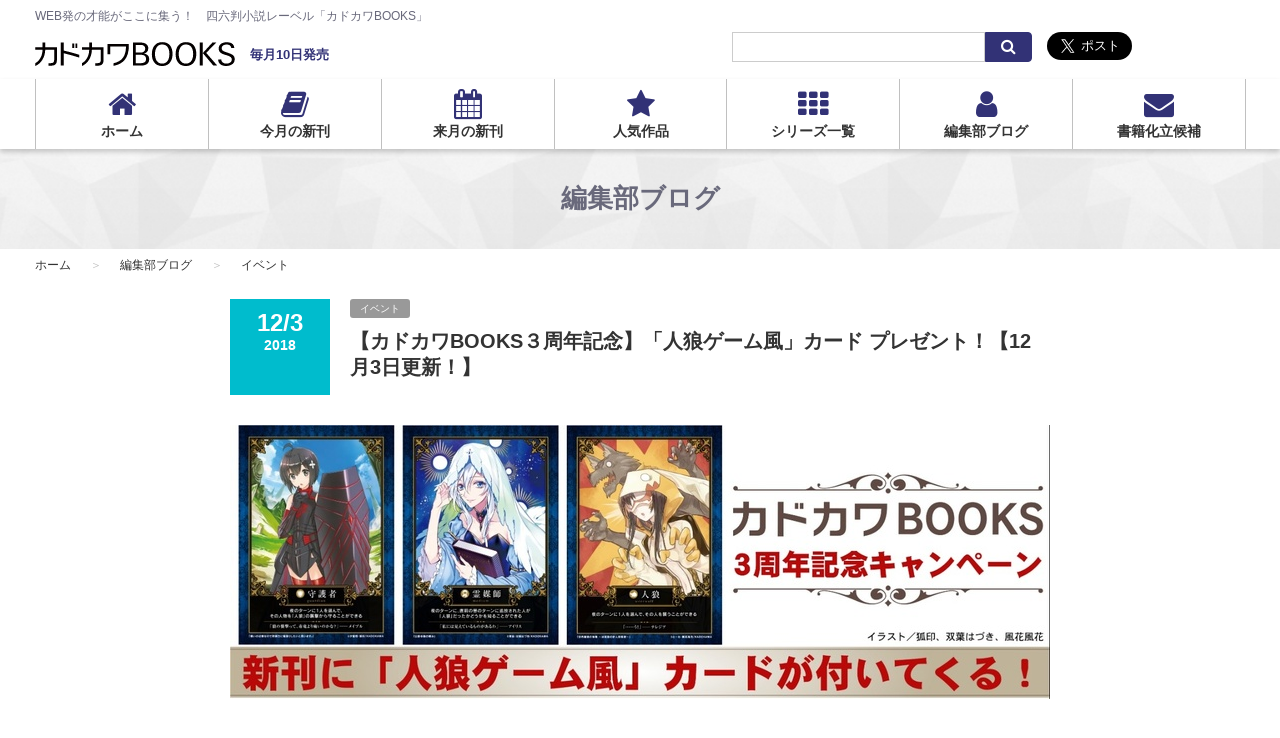

--- FILE ---
content_type: text/html; charset=UTF-8
request_url: https://kadokawabooks.jp/blog/event/
body_size: 95647
content:
<!DOCTYPE html>
<html class="no-js" lang="ja">
<head>
<meta charset="UTF-8">
<meta http-equiv="X-UA-Compatible" content="IE=edge">
<title>イベント | 編集部ブログ | カドカワBOOKS</title>
<meta name="viewport" content="width=device-width, initial-scale=1.0">
<meta property="og:url" content="https://kadokawabooks.jp/blog/event/">
<meta property="og:site_name" content="カドカワBOOKS">
<meta property="og:title" content="イベント | 編集部ブログ | カドカワBOOKS">
<meta property="og:type" content="article">
<meta property="og:image" content="https://kadokawabooks.jp/archives/001/201708/21c616d73d922e653262570cd9a43012.jpg">
<meta property="og:description" content="">
<meta name="description" content="">
<meta name="keywords" content="">
<link rel="alternate" type="application/rss+xml" title="RSS 2.0" href="https://kadokawabooks.jp/blog/rss2.xml">
<link rel="stylesheet" href="/themes/system/css/acms-admin.min.css?date=20250522113727">
<link rel="stylesheet" href="/themes/kbooks/dest/acms.min.css?date=20250108155145">
<link rel="stylesheet" href="/themes/kbooks/dest/bundle.min.css?date=20250108155145">
<link href="https://cdnjs.cloudflare.com/ajax/libs/select2/4.0.3/css/select2.min.css" rel="stylesheet" />
<script type="application/ld+json">
{
	"@context": "http://schema.org",
	"@type": "BreadcrumbList",
	"itemListElement":
	[
	{
		"@type": "ListItem",
		"position": 1,
		"item":
		{
		"@id": "https://kadokawabooks.jp/",
		"name": "ホーム"
		}
	},{
		"@type": "ListItem",
		"position": 2,
		"item":
		{
		"@id": "https://kadokawabooks.jp/blog/",
		"name": "編集部ブログ"
		}
	},
	{
		"@type": "ListItem",
		"position": 3,
		"item":
		{
		"@id": "https://kadokawabooks.jp/blog/event/",
		"name": "イベント"
		}
	}
	]
}
</script>
<style>
.acms-admin-form select,
.acms-admin-form .acms-form-select {
-webkit-appearance: none;
}
</style>
<script>(function(w,d,s,l,i){w[l]=w[l]||[];w[l].push({'gtm.start':
new Date().getTime(),event:'gtm.js'});var f=d.getElementsByTagName(s)[0],
j=d.createElement(s),dl=l!='dataLayer'?'&l='+l:'';j.async=true;j.src=
'https://www.googletagmanager.com/gtm.js?id='+i+dl;f.parentNode.insertBefore(j,f);
})(window,document,'script','dataLayer','GTM-57LV3Z9');</script>
<script src="/js/library/jquery/jquery-3.6.1.min.js" charset="UTF-8"></script>
<script src="/themes/system/js/modernizr.js?date=20250108155145"></script>
<script src="https://cdnjs.cloudflare.com/ajax/libs/select2/4.0.3/js/select2.min.js"></script>
<script src="/themes/kbooks/dest/bundle.js?date=20250108155145" charset="UTF-8"></script>
<script src="/acms.js?uaGroup=PC&amp;domains=kadokawabooks.jp&amp;jsDir=js/&amp;themesDir=/themes/&amp;bid=2&amp;cid=85&amp;bcd=blog&amp;jQuery=3.6.1&amp;jQueryMigrate=migrate-3.0.1&amp;mediaClientResize=off&amp;fulltimeSSL=1&amp;v=0af5dbcad349ea63b3b3ca79c9e7ffab&amp;umfs=2M&amp;pms=8M&amp;mfu=20&amp;lgImg=width:1400&amp;jpegQuality=95&amp;mediaLibrary=off&amp;edition=standard&amp;urlPreviewExpire=48&amp;timemachinePreviewDefaultDevice=PC&amp;ccd=event&amp;scriptRoot=/" charset="UTF-8" id="acms-js"></script>
<meta name="csrf-token" content="447cebdb25485f70a52292529446eecb77ddcd2f977da621a6a30c8f76cd5d1f"><script type="text/javascript" src="/js/dest/vendor.js?date=20250327190019" charset="UTF-8" async defer></script>
<script type="text/javascript" src="/js/dest/index.js?date=20250523170235" charset="UTF-8" async defer></script>
<meta name="generator" content="a-blog cms" />
</head>
<body>
<noscript><iframe src="https://www.googletagmanager.com/ns.html?id=GTM-57LV3Z9"
height="0" width="0" style="display:none;visibility:hidden"></iframe></noscript>
<div id="fb-root"></div>
<script>(function(d, s, id) {
 var js, fjs = d.getElementsByTagName(s)[0];
 if (d.getElementById(id)) return;
 js = d.createElement(s); js.id = id;
 js.src = "//connect.facebook.net/ja_JP/sdk.js#xfbml=1&version=v2.9&appId=";

 fjs.parentNode.insertBefore(js, fjs);
}(document, 'script', 'facebook-jssdk'));</script>
<script>!function(d,s,id){var js,fjs=d.getElementsByTagName(s)[0],p=/^http:/.test(d.location)?'http':'https';if(!d.getElementById(id)){js=d.createElement(s);js.id=id;js.src=p+'://platform.twitter.com/widgets.js';fjs.parentNode.insertBefore(js,fjs);}}(document, 'script', 'twitter-wjs');</script>
<header class="c-header">
<div class="acms-container">
<p class="c-header__description">WEB発の才能がここに集う！　四六判小説レーベル「カドカワBOOKS」</p>
<div class="c-header__layout">
<div class="c-header__layout-title"><p class="c-header__title"><a href="https://kadokawabooks.jp/"><img src="/themes/kbooks/images/logo_kbooks.svg" alt="カドカワBooks" width="200"></a></p>
<p class="c-header__title-side">毎月10日発売</p>
</div>
<div class="c-header__layout-search">
<div class="c-search">
<form action="/blog/search.html" method="post" name="searchForm" class="c-search__form" role="search" aria-label="検索フォーム">
<div class="c-search__action">
<input type="search" id="searchForm" name="keyword" value="" size="15" class="c-search__input">
<input type="hidden" name="query" value="keyword">
<span class="c-search__side-btn"><button type="submit" name="ACMS_POST_2GET" class="c-search__btn"><span class="fa fa-search" aria-hidden="true"></span><span class="acms-hide-visually">検索</span></button></span>
<input type="hidden" name="tpl" value="/search.html">
<input type="hidden" name="bid" value="1">
</div>
<input type="hidden" name="formUniqueToken" value="26abf14e6fd21ebec761ed8c7aa9f049e684702e41acb11bf95358807f27c3ab">
<input type="hidden" name="formToken" value="447cebdb25485f70a52292529446eecb77ddcd2f977da621a6a30c8f76cd5d1f">
</form>
</div>
</div>
<div class="c-header__layout-sns">
<ul class="c-list-sns">
<li class="c-list-sns__item"><a class="twitter-share-button" href="https://twitter.com/intent/tweet?text=カドカワBOOKS" data-size="large">Tweet</a></li>
<li class="c-list-sns__item"><div class="fb-like" data-href="https://kadokawabooks.jp/" data-layout="button" data-action="like" data-size="large" data-show-faces="false" data-share="false"></div></li>
<li class="c-list-sns__item"><a href="http://b.hatena.ne.jp/entry/https://kadokawabooks.jp/" class="hatena-bookmark-button" data-hatena-bookmark-layout="basic-label" data-hatena-bookmark-lang="ja" data-hatena-bookmark-width="105" data-hatena-bookmark-height="28" title="このエントリーをはてなブックマークに追加"><img src="https://b.st-hatena.com/images/entry-button/button-only@2x.png" alt="このエントリーをはてなブックマークに追加" width="20" height="20" style="border: none;" /></a><script type="text/javascript" src="https://b.st-hatena.com/js/bookmark_button.js" charset="utf-8" async="async"></script></li>
</ul>
</div>
</div>
</div>
<nav class="c-navbar">
<div class="acms-container">
<ul class="c-navbar__list">
<li class="js-link_match_location-full">
<a href="https://kadokawabooks.jp/" class="fa fa-home js-viewing-indelible" target="_self">
ホーム
</a>
</li>
<li class="js-link_match_location-full">
<a href="https://kadokawabooks.jp/product/" class="fa fa-book js-viewing-indelible" target="_self">
今月の新刊
</a>
</li>
<li class="js-link_match_location-full">
<a href="https://kadokawabooks.jp/product/2026/02/" class="fa fa-calendar js-viewing-indelible" target="_self">
来月の新刊
</a>
</li>
<li class="js-link_match_location-full">
<a href="https://kadokawabooks.jp/product/series/popular.html" class="fa fa-star js-viewing-indelible" target="_self">
人気作品
</a>
</li>
<li class="js-link_match_location-full">
<a href="https://kadokawabooks.jp/product/series/" class="fa fa-th js-viewing-indelible" target="_self">
シリーズ一覧
</a>
</li>
<li class="js-link_match_location-full">
<a href="https://kadokawabooks.jp/blog/" class="fa fa-user js-viewing-indelible" target="_self">
編集部ブログ
</a>
</li>
<li class="js-link_match_location-full">
<a href="https://form.enq.kadokawa.co.jp/cre/?enq=DhB8zYn4K5o%3d" class="fa fa-envelope" target="_self">
書籍化立候補
</a>
</li>
</ul>
</div>
</nav>
</header>
<header class="c-header-mobile">
<div class="c-header-mobile__inner js-offcanvas-header">
<a href="#offcanvas" class="c-header-mobile__btn js-offcanvas-btn js-offcanvas-btn-l"><span class="fa fa-bars"></span><span class="c-header-mobile__btn-text">menu</span></a>
<p class="c-header-mobile__title"><a href="https://kadokawabooks.jp/"><img src="/themes/kbooks/images/logo_kbooks.svg" alt="カドカワBooks" width="200"></a></p>
</div>
</header>
<div class="c-page-title__wrap">
<p class="c-page-title">編集部ブログ</p>
</div>
<div class="acms-container">
<nav class="c-topicpath">
<ol class="c-topicpath__list">
<li class="c-topicpath__item">
<a href="https://kadokawabooks.jp/" class="c-topicpath__link">ホーム</a>
</li>
<li class="c-topicpath__item">
<a href="https://kadokawabooks.jp/blog/" class="c-topicpath__link">編集部ブログ</a>
</li>
<li class="c-topicpath__item">
<a href="https://kadokawabooks.jp/blog/event/" class="c-topicpath__link">イベント</a>
</li>
</ol>
</nav>
<div class="p-entry--one-column">
<article class="p-entry ">
<header class="p-entry-header">
<p class="p-entry-header__layout-date"><time datetime="2018-12-3" class="p-entry-date__wrap"><span class="p-entry-date__num">12/3</span><span class="p-entry-date__year">2018</span></time></p>
<div class="p-entry-header__layout-title">
<p class="p-entry-category"><span class="c-label -event">イベント</span></p>
<h2 class="p-entry-title"><a href="https://kadokawabooks.jp/blog/event/entry-816.html">【カドカワBOOKS３周年記念】「人狼ゲーム風」カード プレゼント！【12月3日更新！】</a></h2>
</div>
</header>
<div class="acms-entry p-entry-column">
<div class="acms-grid">
<div class="column-image-center js_notStyle acms-col-sm-12">
<a href="https://kadokawabooks.jp/archives/002/201812/large-ba7631aef3dbd690bdeac2b35579abc3.jpg" data-rel="prettyPhoto[816]">
<img class="columnImage" src="https://kadokawabooks.jp/archives/002/201812/ba7631aef3dbd690bdeac2b35579abc3.jpg" alt="" width="820" height="274">
</a>
</div>
<hr class="clearHidden">
<p>2018年10月をもちまして、カドカワBOOKSは創刊3周年を迎えます！<br />
そこで、いつも作品をご愛読いただいている皆様への感謝を込めまして、10月～12月の3か月間にわたって、特別なキャンペーンを行います！<br />
ぜひチェックしてみてくださいね！</p>
<h2>キャンペーン情報</h2>
<p><span style="font-size:100%;">対象書籍１冊ごとに、人気キャラクターたちが各役職に扮する<strong>描き下ろしイラストを使用した<span style="color:#FF0000;">限定「人狼ゲーム」風カード</span>（全９種）</strong>が挟み込まれています！ </span></p>
<p><span style="font-size:100%;"><strong>【対象書籍】</strong><br />
カドカワBOOKSの2018年10,11,12月の新刊（初回生産限定）</span></p>
<p><span style="font-size:100%;"><strong><span style="color:#FF8C00;">描き下ろしカードの絵柄は1か月につき3種類登場します。<br />
3か月合計で、全部で9種類！　</span></strong></span><span style="font-size:100%;"><strong><span style="color:#FF8C00;">集めるとみんなで「人狼ゲーム」を実際に遊ぶことができます！<br />
ぜひ揃えてみてください!!</span></strong></span></p>
<p><span style="font-size:100%;"><strong><span style="color:#FF8C00;">※「人狼ゲーム」の詳しい遊び方は<a href="https://kadokawabooks.jp/blog/entry-829.html">コチラ</a>！</span></strong></span></p>
<p><span style="font-size:100%;">どの本に何が付いてくるのかは、下の特典ラインナップをチェック！</span></p>
<h3 >▼10月もらえるのはこの3種類▼<br />
</h3>
<hr class="clearHidden">
<div class="column-image-center js_notStyle acms-col-sm-12">
<a href="https://kadokawabooks.jp/archives/002/201809/large-bec3d3527e00e7ee1290cc5fbf50d50f.jpg" data-rel="prettyPhoto[816]">
<img class="columnImage" src="https://kadokawabooks.jp/archives/002/201809/bec3d3527e00e7ee1290cc5fbf50d50f.jpg" alt="" width="820" height="746">
</a>
</div>
<hr class="clearHidden">
<h3 >▼11月もらえるのはこの3種類▼</h3>
<hr class="clearHidden">
<div class="column-image-center js_notStyle acms-col-sm-12">
<a href="https://kadokawabooks.jp/archives/002/201811/large-0db5605b0dcc7d012bebb912d6d257cb.jpg" data-rel="prettyPhoto[816]">
<img class="columnImage" src="https://kadokawabooks.jp/archives/002/201811/0db5605b0dcc7d012bebb912d6d257cb.jpg" alt="" width="820" height="740">
</a>
</div>
<hr class="clearHidden">
<h3 >▼12月もらえるのはこの3種類▼</h3>
<hr class="clearHidden">
<div class="column-image-center js_notStyle acms-col-sm-12">
<a href="https://kadokawabooks.jp/archives/002/201812/large-1d19c15ad308fdec0f67878a64149839.jpg" data-rel="prettyPhoto[816]">
<img class="columnImage" src="https://kadokawabooks.jp/archives/002/201812/1d19c15ad308fdec0f67878a64149839.jpg" alt="" width="820" height="742">
</a>
</div>
<hr class="clearHidden">
<h2>注意事項</h2>
<p>※イラストカードの付属は、初回生産分限定（なくなり次第終了）となります。<br />
※対象書籍１冊につき１枚が挟み込まれています（全９種）。<br />
※電子版には付属しません。<br />
※実際に人狼ゲームを遊ぶには、イラストカードが複数枚必要です。</p>
<hr class="clearHidden" />
</div>
</div>
<footer class="p-entry-footer">
<ul class="p-entry-share">
<li class="p-entry-share__item"><a class="twitter-share-button" href="https://twitter.com/intent/tweet?text=【カドカワBOOKS３周年記念】「人狼ゲーム風」カード プレゼント！【12月3日更新！】 | カドカワBOOKS" data-size="large">Tweet</a>
<li class="p-entry-share__item"><div class="fb-like" data-href="https://kadokawabooks.jp/blog/event/entry-816.html" data-layout="button" data-action="like" data-size="large" data-show-faces="false" data-share="false"></div>
<li class="p-entry-share__item"><a href="http://b.hatena.ne.jp/entry/https://kadokawabooks.jp/blog/event/entry-816.html" class="hatena-bookmark-button" data-hatena-bookmark-layout="basic-label" data-hatena-bookmark-lang="ja" data-hatena-bookmark-width="105" data-hatena-bookmark-height="28" title="このエントリーをはてなブックマークに追加"><img src="https://b.st-hatena.com/images/entry-button/button-only@2x.png" alt="このエントリーをはてなブックマークに追加" width="20" height="20" style="border: none;" /></a><script type="text/javascript" src="https://b.st-hatena.com/js/bookmark_button.js" charset="utf-8" async="async"></script>
</ul>
</footer>
<div class="acms-box-medium">
</div>
</article>
<article class="p-entry ">
<header class="p-entry-header">
<p class="p-entry-header__layout-date"><time datetime="2017-11-13" class="p-entry-date__wrap"><span class="p-entry-date__num">11/13</span><span class="p-entry-date__year">2017</span></time></p>
<div class="p-entry-header__layout-title">
<p class="p-entry-category"><span class="c-label -event">イベント</span></p>
<h2 class="p-entry-title"><a href="https://kadokawabooks.jp/blog/event/entry-701.html">『黄昏のブッシャリオン』仏理書籍化記念壁紙公開！</a></h2>
</div>
</header>
<div class="acms-entry p-entry-column">
<div class="acms-grid">
<p>カドカワBOOKS編集部／ゲーム企画・書籍編集部です。<br />
『黄昏のブッシャリオン』仏理（ブツリ）書籍発売を記念し、９月６日（水）より開催した「ガンガン徳が積める、“お徳なアイテム”プレゼントキャンペーン！」に、多数のご応募ありがとうございました。<br />
<br />
1800名を超える予想以上のご応募をいただきました御礼として、抽選で配布予定でした「特製壁紙」を公開ダウンロードとさせていただきます！<br />
今後とも応援よろしくお願いいたします。<br />
<br />
<br />
特製壁紙を全員にプレゼント！</p>
<h2 >特製壁紙を全員にプレゼント！</h2>
<hr class="clearHidden">
<div class="column-image-center js_notStyle acms-col-sm-6">
<a href="https://fujimi-trpg-online.jp/busha_wallpaper/busharion.html">
<img class="columnImage" src="https://kadokawabooks.jp/archives/002/201711/796788f7733c957a0d6a7c99ccbdefc4.jpg" alt="" width="400" height="593">
</a>
</div>
<hr class="clearHidden">
<p>＜受け取り先＞<br />
<em><a href="https://fujimi-trpg-online.jp/busha_wallpaper/busharion.html">特製壁紙はこちら</a></em></p>
<h2 >書籍情報</h2>
<p>黄昏のブッシャリオン<br />
著者：碌星 らせん<br />
カバーイラスト：タカヤマ トシアキ<br />
<br />
定価：1,296円（本体1,200円＋税）<br />
発売日：2017年09月08日（金）<br />
レーベル：カドカワBOOKS<br />
<em><a href="http://www.kadokawa.co.jp/product/321703000994">【試し読み】</a></em><br />
<br />
カクヨム掲載版：https://kakuyomu.jp/works/1177354054880209631<br />
<br />
</p>
<hr class="clearHidden" />
</div>
</div>
<footer class="p-entry-footer">
<ul class="p-entry-share">
<li class="p-entry-share__item"><a class="twitter-share-button" href="https://twitter.com/intent/tweet?text=『黄昏のブッシャリオン』仏理書籍化記念壁紙公開！ | カドカワBOOKS" data-size="large">Tweet</a>
<li class="p-entry-share__item"><div class="fb-like" data-href="https://kadokawabooks.jp/blog/event/entry-701.html" data-layout="button" data-action="like" data-size="large" data-show-faces="false" data-share="false"></div>
<li class="p-entry-share__item"><a href="http://b.hatena.ne.jp/entry/https://kadokawabooks.jp/blog/event/entry-701.html" class="hatena-bookmark-button" data-hatena-bookmark-layout="basic-label" data-hatena-bookmark-lang="ja" data-hatena-bookmark-width="105" data-hatena-bookmark-height="28" title="このエントリーをはてなブックマークに追加"><img src="https://b.st-hatena.com/images/entry-button/button-only@2x.png" alt="このエントリーをはてなブックマークに追加" width="20" height="20" style="border: none;" /></a><script type="text/javascript" src="https://b.st-hatena.com/js/bookmark_button.js" charset="utf-8" async="async"></script>
</ul>
</footer>
<div class="acms-box-medium">
</div>
</article>
<article class="p-entry ">
<header class="p-entry-header">
<p class="p-entry-header__layout-date"><time datetime="2017-11-1" class="p-entry-date__wrap"><span class="p-entry-date__num">11/1</span><span class="p-entry-date__year">2017</span></time></p>
<div class="p-entry-header__layout-title">
<p class="p-entry-category"><span class="c-label -event">イベント</span></p>
<h2 class="p-entry-title"><a href="https://kadokawabooks.jp/blog/event/entry-689.html">『聖女の魔力は万能です』特典SS付き【異世界で恋する】フェア開催！</a></h2>
</div>
</header>
<div class="acms-entry p-entry-column">
<div class="acms-grid">
<h2><a id="top" name="top"></a>【異世界で恋する】フェア開催中！</h2>
<hr class="clearHidden">
<div class="column-image-center js_notStyle acms-col-sm-12">
<a href="https://kadokawabooks.jp/archives/002/201710/large-36c1c2c6bfe5f5c8f8f970f05a049694.jpg" data-rel="prettyPhoto[689]">
<img class="columnImage" src="https://kadokawabooks.jp/archives/002/201710/36c1c2c6bfe5f5c8f8f970f05a049694.jpg" alt="" width="820" height="578">
</a>
</div>
<hr class="clearHidden">
<p>11/7(火)より各書店で開催される【異世界で恋する】フェア。</p>
<p>対象書籍を購入すると、<span style="background-color:#FFD700;">ここでしか読めない書き下ろしショートストーリー</span>が特典で貰えます！</p>
<p>フェア実施店舗は<a href="#shoplist">★こちら★</a>でご確認下さい。</p>
<p>&nbsp;</p>
<p>カドカワBOOKS『聖女の魔力は万能です』の特典SSもご用意しました！</p>
<p>今回は「恋する（ハート）」というテーマのフェアなので、特典SSも甘めの&hellip;ちょっと鈍いセイちゃんにしてはかなり甘めの&hellip;&hellip;桃色な内容の特典になっております。</p>
<p>お相手はもちろん、氷の騎士様と呼ばれる彼です。氷とは？　とツッコんでしまうほどの甘いアプローチですが。</p>
<p>ぜひご覧くださいませ。</p>
<p>&nbsp;</p>
<p>フェア対象書籍は以下の３作品。</p>
<hr />
<p>『聖女の魔力は万能です』(著者・橘由華／イラスト・珠梨やすゆき　カドカワBOOKS)</p>
<p>『狼領主のお嬢様』(著者・守野伊音／イラスト・ＳＵＺ　カドカワBOOKS)</p>
<p>『婚約者は、私の妹に恋をする』(著者・はなぶさ／イラスト・宵マチ　単行本)</p>
<hr />
<p>特典は、購入した作品のものが貰えます。</p>
<p>&nbsp;</p>
<p>さて、この３作品は、見事に恋愛のジャンルが違います。</p>
<p>『聖女の魔力～』が主人公が異世界でブイブイいわせていると、周りが慕ってきてくれる、いわゆる愛され系。</p>
<p>まだ読んだことのない方にもわかるよう、簡単に見どころをば。</p>
<div class="js-unit_group-align acms-entry-unit-full acms-col-sm-6">
<hr class="clearHidden">
<div class="column-image-left js_notStyle acms-col-sm-12">
<a href="https://kadokawabooks.jp/archives/002/201710/large-a01d850627bcaafed75f99114e48cd8b.jpg" data-rel="prettyPhoto[689]">
<img class="columnImage" src="https://kadokawabooks.jp/archives/002/201710/a01d850627bcaafed75f99114e48cd8b.jpg" alt="" width="820" height="1214">
</a>
</div>
</div>
<div class="js-unit_group-align acms-entry-unit-full acms-col-sm-6">
<h2>『聖女の魔力は万能です』</h2>
<p>著者・ 橘由華／イラスト・ 珠梨やすゆき<br />
<span style="background-color:#FFD700;">２巻も緊急重版！　＆好評発売中！</span></p>
<p>■ あらすじ<br />
どこにでもいる、ちょっと仕事中毒な２０代ＯＬ・セイは、残業終わりに異世界召喚された。&hellip;&hellip;でも、急に喚びだした挙げ句、人の顔見て「こんなん聖女じゃない」ってまさかの放置プレイ！？　王宮を飛び出し、聖女の肩書きを隠して研究所で働き始めたセイだったが、ポーション作りに化粧品作り、常識外れの魔力で皆の&ldquo;お願い事&rdquo;を叶えるうち、どんどん『聖女疑惑』が大きくなってしまい&hellip;&hellip;。<br />
聖女とバレずに夢の異世界スローライフを満喫出来るか！？</p>
<div style="display: inline-block; background: rgb(255, 204, 204); border: 2px solid rgb(204, 204, 204); padding: 10px; text-align: center;"><strong><a href="https://kadokawabooks.jp/product/s53/" target="_blank">書籍情報・購入はこちら</a></strong></div>
<p>&nbsp;</p>
</div>
<div class="js-unit_group-align acms-entry-unit-full acms-col-sm-6">
<hr class="clearHidden">
<div class="column-image-left js_notStyle acms-col-sm-12">
<a href="https://kadokawabooks.jp/archives/002/201710/large-6997b91837cf5b391dc062c2e64e20f9.jpg" data-rel="prettyPhoto[689]">
<img class="columnImage" src="https://kadokawabooks.jp/archives/002/201710/6997b91837cf5b391dc062c2e64e20f9.jpg" alt="" width="820" height="1191">
</a>
</div>
</div>
<div class="js-unit_group-align acms-entry-unit-full acms-col-sm-6">
<p>【どんな子？】<br />
日本で仕事バリバリやっていたOL、セイちゃん。<br />
帰るのは遅いし食事も適当になっちゃうし、「仕事終わりのコンパ？　アフター６でデート？　なにそれ同じ世界線の出来事？」な、すり切れた彼女が主人公です。<br />
サバサバしているけど男っぽいわけではない。常識もあり、気遣いもでき、目標を自分で立てて進んでいける、普通の日本人です。恋愛耐性はミジンコレベル。<br />
<br />
残業終わりにようやくおうちに帰ってきたぞと思ったら、急に異世界に呼ばれてしまいます。<br />
あ、明日の仕事どうしよう……！　と真っ先に思ったことでしょう。</p>
</div>
<div class="js-unit_group-align acms-entry-unit-full acms-col-sm-6">
<p>【どうして喚ばれたの？】<br />
その世界の人々は、瘴気を浄化できる「聖女」という存在を求めて、召喚の儀をおこなっていました。<br />
じゃあそのセイちゃんが聖女としてエイヤーって頑張っていくのね！　と思ったあなた、ノンノンノン。<br />
この儀式で召喚されていたのは、セイちゃんだけじゃないんです。<br />
やつれたセイちゃんの横には、ゆるふわ☆ぴちぴち☆きゅるるんな上目遣いの、可愛いJK（女子高生）。<br />
……まいった。若いって可愛い。<br />
ということでその世界の王子様はセイをスルーして、ゆるふわJKのアイラちゃんを聖女と認定。<br />
セイは放置されちゃいました。<br />
⇒たぶんこのイラストの奥の方で呆然としてるはず</p>
</div>
<div class="js-unit_group-align acms-entry-unit-full acms-col-sm-6">
<hr class="clearHidden">
<div class="column-image-right js_notStyle acms-col-sm-12">
<a href="https://kadokawabooks.jp/archives/002/201710/large-4d6c42a616d8a7d91bbca0ad5059117c.jpg" data-rel="prettyPhoto[689]">
<img class="columnImage" src="https://kadokawabooks.jp/archives/002/201710/4d6c42a616d8a7d91bbca0ad5059117c.jpg" alt="" width="820" height="1205">
</a>
</div>
</div>
<div class="js-unit_group-align acms-entry-unit-full acms-col-sm-6">
<div class="column-image-right js_notStyle acms-col-sm-12">
<a href="https://kadokawabooks.jp/archives/002/201710/large-caf38e57b30dd728c521ddf69afbaf37.jpg" data-rel="prettyPhoto[689]">
<img class="columnImage" src="https://kadokawabooks.jp/archives/002/201710/caf38e57b30dd728c521ddf69afbaf37.jpg" alt="" width="820" height="1207">
</a>
</div>
</div>
<div class="js-unit_group-align acms-entry-unit-full acms-col-sm-6">
<p>【放置されたその後は？】<br />
放置されたセイは、なんやかんやとありつつ、国の「薬用植物研究所」に身を置くことになりました。<br />
もともとサバサバチャキチャキしていたセイちゃん。研究所でのポーション製作や薬草に興味を持ち、自分なりのトライアンドエラーを重ねて研究成果を出していきます。<br />
でもあれ？　……セイが作ったポーションだけ、効能ぶっとんでない？<br />
とかなんとか、そんなマジカルパゥワーが発揮されたり。<br />
人助けを重ねていくうち「まるで聖女みたい」だなんて言われ始めて……。<br />
</p>
</div>
<div class="js-unit_group-align acms-entry-unit-full acms-col-sm-6">
<hr class="clearHidden">
<div class="column-image-left js_notStyle acms-col-sm-12">
<a href="https://kadokawabooks.jp/archives/002/201710/large-a8a555795a2c8da8cc4c13cf514b9503.jpg" data-rel="prettyPhoto[689]">
<img class="columnImage" src="https://kadokawabooks.jp/archives/002/201710/a8a555795a2c8da8cc4c13cf514b9503.jpg" alt="" width="820" height="1201">
</a>
</div>
</div>
<div class="js-unit_group-align acms-entry-unit-full acms-col-sm-6">
<p>いやいやいや、セイジョジャナイシ！　ただの平民だし！　そんなバカなアハハハハー！<br />
と躱すセイ。<br />
そうね、だって、聖女ってばれたらなんか面倒だもんね。こんなに好き勝手研究できないだろうしね。うん。<br />
<br />
けれど日本人らしいというかなんというか、セイちゃんはバレるとわかっていても、人助けしてしまいます。<br />
そして彼女のスーパー聖女パワーでこの世界を変えていくことになるのです。</p>
</div>
<hr class="clearHidden">
<p>……。<br />
恋愛要素、入れ忘れました。<br />
<br />
このフェアに入っているくらいだから、ちゃんと恋愛要素はあります！　もちろんあります！</p>
<div class="js-unit_group-align acms-entry-unit-full acms-col-sm-6">
<hr class="clearHidden">
<div class="column-image-left js_notStyle acms-col-sm-12">
<a href="https://kadokawabooks.jp/archives/002/201710/large-a8b00fdabf1510ab4444e074467a89f1.jpg" data-rel="prettyPhoto[689]">
<img class="columnImage" src="https://kadokawabooks.jp/archives/002/201710/a8b00fdabf1510ab4444e074467a89f1.jpg" alt="" width="820" height="1197">
</a>
</div>
</div>
<div class="js-unit_group-align acms-entry-unit-full acms-col-sm-6">
<p>【アルベルト・ホーク】<br />
まずは騎士団長様。<br />
彼は討伐で瀕死の重傷だったところを、セイがえーいと自作の上級ポーションで治療してあげた人。<br />
氷の騎士様なんて呼ばれているらしいけど、セイの前ではニッコニコのあっまあま。<br />
キラキラ眩しすぎて、女の子扱いに慣れなさすぎて、恋愛耐性のないセイちゃんは憤死寸前です。<br />
<br />
セイが魔法の練習をする際に、騎士団の面々にはよくお世話になっているので、団長以外とも割と仲が良い。<br />
みんなのアイドルというよりかは、みんなのお姉さんになりつつあります。<br />
</p>
</div>
<hr class="clearHidden">
<p>その他にも、研究所の所長に、面倒見の良い先輩のジュード。<br />
魔道師団の師団長――笑顔のスパルタ講師ユーリに、クールビューティー眼鏡の副師団長・エアハルト。<br />
後者２名はどちらかというとセイの魔力に興味津々だけれど、みんな優しくしてくれます。<br />
セイちゃんは頑張ってるからね。好かれる要素しかないよね。<br />
私（担当）も頑張ってるからイケメンに褒めて欲しい。<br />
<br />
チャキチャキ頑張る主人公の奮闘に主眼をおいた、なんちゃってハーレムものともいえるかもしれません。<br />
セイがこれから、どんなハチャメチャをやらかしてくれるのか。団長様との恋(？)はどこへ向かうのか。<br />
とっても気持ちの良い恋愛小説←です！</p>
<hr class="clearHidden">
<p>『聖女の魔力は万能です』は<span style="background-color:#FFD700;">コミックも好評連載中</span>！　 毎週月曜日更新です。</p>
<hr class="clearHidden">
<div class="column-image-center">
<a href="https://comic-walker.com/contents/detail/KDCW_FL00000002010000_68/">
<img class="columnImage" src="https://kadokawabooks.jp/archives/002/201710/a523149e924417931ab1a31b4af43243.jpg" alt="" width="5016" height="3624">
</a>
</div>
<hr class="clearHidden">
<p>さて、せっかくなので他の２作も紹介しましょう。</p>
<div class="js-unit_group-align acms-entry-unit-full acms-col-sm-6">
<hr class="clearHidden">
<div class="column-image-left js_notStyle acms-col-sm-12">
<img class="columnImage" src="https://kadokawabooks.jp/archives/002/201710/531c530739522ee9917c9d90db4e5e62.jpg" alt="" width="520" height="768">
</div>
</div>
<div class="js-unit_group-align acms-entry-unit-full acms-col-sm-6">
<h2>『狼領主のお嬢様』</h2>
<p>著者・守野伊音／イラスト・ＳＵＺ<br />
<span style="background-color:#FFD700;">２巻は11/10(金)発売！</span><br />
※２巻はフェア対象外なので、ご注意下さい。</p>
<p>■ あらすじ<br />
悪逆領主の娘として処刑された記憶を持ち、15年後の同じ場所に転生したシャーリー。彼女は前世の自分を処刑し、現領主となったカイドの館で、メイドをすることに&hellip;&hellip; 終わったはずの因縁の&ldquo;恋&rdquo;が、再び始まる。</p>
<div style="display:inline-block; background:#ffcccc;border:2px solid #ccc;padding:10px 10px;"><strong><a href="https://kadokawabooks.jp/product/s65/" target="_blank">書籍情報・購入はこちら</a></strong></div>
<p>&nbsp;</p>
</div>
<hr class="clearHidden">
<p>『狼領主～』は切なくて応援したくなる純愛もの。<br />
これね、前世の自分が死ぬ原因になった、仇の彼がお相手なんです。<br />
前世の自分は悪役領主のお嬢様で。領主を倒そうとするスパイだった彼を好きになっちゃって、でも敵同士で。<br />
挙げ句の果てには転生して、仇だった彼のメイドになっちゃって、あらあらまあまあどうしよう！　なんです。<br />
しかも転生前から１５年も時が経っています。<br />
あのときは優しかったショタっこが、なんということでしょう……超絶クールな狼領主になっとる。なんでやねーん。<br />
ま、ヒロインのせいでそんなになっちゃったんですけどね☆<br />
だけどメイドとして仕えるうち、彼のことがやっぱり好きだわと再認識したり、でも彼に前世の正体をばらしたら憎まれちゃうかもしれないし、どうしましょうと悩んだり頑張ったり。<br />
この恋がどういう形で終わるのか。もう読み始めたら目が離せません。<br />
運命になんて負けるな！　と強く応援したくなります。<br />
</p>
<div class="js-unit_group-align acms-entry-unit-full acms-col-sm-6">
<hr class="clearHidden">
<div class="column-image-left js_notStyle acms-col-sm-12">
<a href="https://kadokawabooks.jp/archives/002/201710/large-71919b5f936810688bc879246872380f.jpg" data-rel="prettyPhoto[689]">
<img class="columnImage" src="https://kadokawabooks.jp/archives/002/201710/71919b5f936810688bc879246872380f.jpg" alt="" width="820" height="1204">
</a>
</div>
</div>
<div class="js-unit_group-align acms-entry-unit-full acms-col-sm-6">
<h2>『婚約者は、私の妹に恋をする』</h2>
<p>著者・はなぶさ／イラスト・宵マチ<br />
<span style="background-color:#FFD700;">２巻は12/9(土)発売予定！</span><br />
※２巻はフェア対象外なので、ご注意下さい。</p>
<p>■ あらすじ<br />
私の可愛い妹を見つめる、私の婚約者。 出逢った瞬間恋に落ちていく二人を見たとき、私は既視感に襲われた。 ああ、またか。 かつての人生でも、婚約者は私の妹に恋をした。 私はその光景を、ただ成す術もなく見つめるだけだった。<br />
――どうして、私だけが同じ時を繰り返すのだろう。 抗いきれぬ運命。 巡る時の中で、それでも私は彼を好きになる&hellip;&hellip;。</p>
<div style="display:inline-block; background:#ffcccc;border:2px solid #ccc;padding:10px 10px;"><strong><a href="http://www.kadokawa.co.jp/product/321612000467/" target="_blank">書籍情報・購入はこちら</a></strong></div>
<p>&nbsp;</p>
</div>
<hr class="clearHidden">
<p>『婚約者～』は、すごいです。<br />
私が年に１回くらいどうしようもなく読みたくなる、胸が悲鳴をあげるくらい泣ける恋物語です。<br />
特に秋はね、冬のお祭り騒ぎが始まる前に、１回泣いておきたいターンがくるわけです。そんなターンがきちゃった方に、オススメです。<br />
<br />
この作品は、何度生まれ変わっても、自分の婚約者が自分の妹に恋をするんです。<br />
……。<br />
…………。<br />
………………。<br />
おい、婚約者。<br />
お前が悪かろう。絶対悪かろう。このやろー。<br />
しかし主人公はそれを耐えながら、かといって他の男になんぞ脇目もふらずに、婚約者のことを愛するのです。<br />
なに、その良い子。絶対こっち好きになった方が良いじゃん。<br />
と思いつつ上手くいかないのが恋愛ですよね。知ってます。<br />
生まれ変わる度に、今度こそ今度こそはと願うヒロインの一途な恋。胸が苦しくなります。<br />
が、ここまで人を愛せたらいいのに、とも思います。悲しいけれど美しい、そんな恋です。<br />
</p>
<hr class="clearHidden">
<p>さて、いかがでしたでしょうか。<br />
お好みの恋愛はありましたか？</p>
<p><span style="background-color:#FFD700;">【異世界で恋する】フェア書籍を購入して、読書の秋を満喫しましょう！</span><br />
&nbsp;</p>
<p><a id="shoplist" name="shoplist"></a></p>
<p>【フェア実施店舗一覧】</p>
<p><font color="#ff0000">※11/7より順次開催となります。開催時期は書店によって異なります。<br />
※特典は無くなり次第配布終了となります。<br />
※特典在庫等に関するお問合せは、各店舗までお願いいたします。</font></p>
<hr />
<p><a id="chihou" name="chihou"></a></p>
<p><a href="#hokkaidou">＜北海道地方＞</a><br />
<a href="#touhoku">＜東北地方＞</a><br />
<a href="#kantou">＜関東地方＞</a><br />
<a href="#chuubu">＜中部地方＞</a><br />
<a href="#kansai">＜関西地方＞</a><br />
<a href="#chugoku">＜中国地方＞</a><br />
<a href="#sikoku">＜四国地方＞</a><br />
<a href="#kyusyu">＜九州・沖縄地方＞</a></p>
<hr />
<h3><a id="hokkaidou" name="hokkaidou"></a>北海道地方</h3>
<p>＜北海道＞<br />
MARUZEN&amp;ジュンク堂書店 札幌店／喜久屋書店　帯広店／ゲオ　伊達インター店／ゲオ　北見南大通店／ジュンク堂書店　旭川店／ＷｏｎｄｅｒＧＯＯ　苫小牧店／ＴＳＵＴＡＹＡ　南郷１３丁目店／コーチャンフォー　ミュンヘン大橋／コーチャンフォー　釧路店／函館　蔦屋書店／コーチャンフォー　新川通り店／ＴＳＵＴＡＹＡ　倶知安店／ＴＳＵＴＡＹＡ　室蘭店／ＴＳＵＴＡＹＡ　美しが丘／ＴＳＵＴＡＹＡ　苫小牧バイパス店／コーチャンフォー　北見店／コーチャンフォー　美しが丘店／ＴＳＵＴＡＹＡ　旭川永山店／ＴＳＵＴＡＹＡ　深川店／岡本書店　恵庭店／ＴＳＵＴＡＹＡ　岩見沢店／岡書　帯広イーストモール／蔦屋書店　木野店／コーチャンフォー　旭川店</p>
<p style="text-align: right;"><a href="#chihou">地方一覧に戻る</a>　<a href="#top">記事の一番上に戻る</a></p>
<h3><a id="touhoku" name="touhoku"></a>東北地方</h3>
<p>＜青森県＞<br />
ＷｏｎｄｅｒＧＯＯ　十和田店／ＷｏｎｄｅｒＧＯＯ　つがる柏店／ＴＳＵＴＡＹＡ　八戸ニュータウン店／ＴＳＵＴＡＹＡ　十和田店／ＴＳＵＴＡＹＡ　青森中央店／ＴＳＵＴＡＹＡ　弘前樹木店／ＴＳＵＴＡＹＡ　弘前店／ＴＳＵＴＡＹＡ　むつ店</p>
<p>＜岩手県＞<br />
ジュンク堂書店　盛岡店／ＷｏｎｄｅｒＧＯＯ　奥州水沢店／ＴＳＵＴＡＹＡ　一関中央店／ブックスアメリカン　北上店／ＭＯＲＩＯＫＡ　ＴＳＵＴＡＹＡ</p>
<p>＜宮城県＞<br />
アニメイト　仙台店／喜久屋書店　仙台店／ＷｏｎｄｅｒＧＯＯ　大崎古川店／蔦屋書店　仙台泉店／ＴＳＵＴＡＹＡ　愛子店／ＴＳＵＴＡＹＡ　仙台南店／蔦屋書店　多賀城市立図書館／ＴＳＵＴＡＹＡ　築館店／ＴＳＵＴＡＹＡ　富谷大清水店</p>
<p>＜秋田県＞<br />
ＴＳＵＴＡＹＡ　大館店／ミライア　本荘店／ＴＳＵＴＡＹＡ　能代店／ＴＳＵＴＡＹＡ　大仙店</p>
<p>＜山形県＞<br />
こまつ書店　西田店／戸田書店　三川店／戸田書店　山形店</p>
<p>＜福島県＞<br />
アニメイト　いわき店／ヤマニ書房　ラトブ店／ＷｏｎｄｅｒＧＯＯ　小名浜店／ＷｏｎｄｅｒＧＯＯ　いわき鹿島店／ＴＳＵＴＡＹＡ　本宮店　／ＴＳＵＴＡＹＡ　福島南店／ＴＳＵＴＡＹＡ　会津アピオ店／ＴＳＵＴＡＹＡ　桑野店／ＴＳＵＴＡＹＡ　イオンタウン郡山店／ＴＳＵＴＡＹＡ　船引店／ＴＳＵＴＡＹＡ　南相馬店／ＢＯＯＫＡＣＥ　植田店／ＴＳＵＴＡＹＡ　上荒川店／ＴＳＵＴＡＹＡ　白河店／ＴＳＵＴＡＹＡ　須賀川東店／ＴＳＵＴＡＹＡ　二本松店</p>
<p style="text-align: right;"><a href="#chihou">地方一覧に戻る</a>　<a href="#top">記事の一番上に戻る</a></p>
<h3><a id="kantou" name="kantou"></a>関東地方</h3>
<p>＜茨城県＞<br />
ＴＳＵＴＡＹＡ　那珂湊店／アニメイト　水戸店／アニメイト　土浦店／ＷｏｎｄｅｒＧＯＯ　古河店／ＷｏｎｄｅｒＧＯＯ　境ＦｉＳＳ店／ＷｏｎｄｅｒＧＯＯ　新岩瀬店／ＷｏｎｄｅｒＧＯＯ　ＢＬ友部店／ＷｏｎｄｅｒＧＯＯ　新那珂店／ＷｏｎｄｅｒＧＯＯ　鉾田店／ＷｏｎｄｅｒＧＯＯ　水戸南店／ＷｏｎｄｅｒＧＯＯ　玉造店／ＷｏｎｄｅｒＧＯＯ　ひたちなか店／ＷｏｎｄｅｒＧＯＯ　波崎店／ＷｏｎｄｅｒＧＯＯ　新石岡店／ＷｏｎｄｅｒＧＯＯ　千代田店／ＷｏｎｄｅｒＧＯＯ　高萩店／ＷｏｎｄｅｒＧＯＯ　東海店／ＷｏｎｄｅｒＧＯＯ　江戸崎店／ＷｏｎｄｅｒＧＯＯ　東店／ＷｏｎｄｅｒＧＯＯ　ひたち野うしく店／ＷｏｎｄｅｒＧＯＯ　ＢＬ石下店／ＷｏｎｄｅｒＧＯＯ　大穂店／ＷｏｎｄｅｒＧＯＯ　龍ケ崎店／水戸笠原店／ＴＳＵＴＡＹＡ　神立店／川又書店　エクセル店／つくば店／日立田尻店／ＴＳＵＴＡＹＡ　坂東店／守谷店／ＴＳＵＴＡＹＡ　下館店／下館店／鹿島店／ＴＳＵＴＡＹＡ　結城店／ＴＳＵＴＡＹＡ　鹿嶋宮中店／日立中央店／常陸大宮店／北茨城店／蔦屋書店　ひたちなか店</p>
<p>＜栃木県＞<br />
文真堂葉鹿店／喜久屋書店　宇都宮店／くまざわ書店　宇都宮インターパーク店／ＷｏｎｄｅｒＧＯＯ　鹿沼店／ＷｏｎｄｅｒＧＯＯ　小山店／ＷｏｎｄｅｒＧＯＯ　大田原店／ＷｏｎｄｅｒＧＯＯ　新足利店／ＷｏｎｄｅｒＧＯＯ　下野店／ＴＳＵＴＡＹＡ　小山城南店／ＴＳＵＴＡＹＡ　宇都宮南店／ＴＳＵＴＡＹＡ　宇都宮竹林店／ＴＳＵＴＡＹＡ　真岡店／真岡店／ＴＳＵＴＡＹＡ　鹿沼／ビッグワンＴＳＵＴＡＹＡ　さくら店／ＴＳＵＴＡＹＡ　４００号西那須野店／宮脇書店　佐野店</p>
<p>＜群馬県＞<br />
アニメイト　高崎店／文真堂上原店／文真堂安中店Ｔ・Ｃ／文真堂小出店／文真堂瀬戸谷店／文真堂片貝店／文真堂群馬町店／戸田書店　桐生店／戸田書店　藤岡店／戸田書店　高崎店／ＷｏｎｄｅｒＧＯＯ　富岡店／ＷｏｎｄｅｒＧＯＯ　伊勢崎店／ＷｏｎｄｅｒＧＯＯ　館林店／ＷｏｎｄｅｒＧＯＯ　藤岡店／ＷｏｎｄｅｒＧＯＯ　渋川店／ＴＳＵＴＡＹＡ　江木店／高崎店／蔦屋書店　太田店／蔦屋書店　伊勢崎茂呂店／ＴＳＵＴＡＹＡ　片貝店／ＴＳＵＴＡＹＡ　箱田店／ＴＳＵＴＡＹＡ　前橋荒牧店／蔦屋書店　前橋みなみモール店／ＴＳＵＴＡＹＡ　渋川店／ＴＳＵＴＡＹＡ　安中店／ＴＳＵＴＡＹＡ　大泉店</p>
<p>＜埼玉県＞<br />
文真堂幸手店／ＡＣＡＤＥＭＩＡ　菖蒲店／文真堂美土里店／戸田書店　熊谷店／宮脇書店　鴻巣店／ＢｏｏｋＤｅｐｏｔ書楽／ＷｏｎｄｅｒＧＯＯ　三郷店／ＷｏｎｄｅｒＧＯＯ　越谷店／ＷｏｎｄｅｒＧＯＯ　加須店／ジュンク堂書店　大宮高島屋店／ＷｏｎｄｅｒＧＯＯ　入間店／ＷｏｎｄｅｒＧＯＯ　ＴＳＵＴＡＹＡ鴻巣店／ＷｏｎｄｅｒＧＯＯ　本庄店／ＴＳＵＴＡＹＡ　春日部１６号線店／ＴＳＵＴＡＹＡ　鶴ヶ島店／ＴＳＵＴＡＹＡ　みはら店／蔦屋書店　東松山店／川越店／蔦屋書店　フォレオ菖蒲店／蔦屋書店　熊谷店／蔦屋書店　本庄早稲田店／蔦屋書店　川島インター店／未来屋書店　羽生店／蔦屋書店　滑川店</p>
<p>＜千葉県＞<br />
アニメイト　津田沼店／アニメイト　松戸店／アニメイト　千葉店／アニメイト　船橋店／アニメイト　柏店／アニメイト　イオン木更津店／博文堂書店　君津店／宮脇書店　流山店／ゲオ　富里店／ときわ書房　本八幡スクエア店＋ＧＥＯ／ＷｏｎｄｅｒＧＯＯ　江戸川台店／ＷｏｎｄｅｒＧＯＯ　鎌ケ谷店／ＷｏｎｄｅｒＧＯＯ　ＴＳＵＴＡＹＡ八千代店／ＷｏｎｄｅｒＧＯＯ　東金店／ＷｏｎｄｅｒＧＯＯ　八街店／ＷｏｎｄｅｒＧＯＯ　成東店／ＷｏｎｄｅｒＧＯＯ　旭店／三省堂書店　カルチャーステーション千葉店／千葉NT店／ときわ書房　イトーヨーカドー船橋店／蔦屋書店　茂原店／茂原店／紀伊國屋書店　流山おおたかの森店／ときわ書房　八千代台店／富里店</p>
<p>＜東京都＞<br />
ジュンク堂書店　吉祥寺店／アニメイト　錦糸町店／アニメイト　秋葉原店／アニメイト　町田店／アニメイト　立川店／アニメイト　新宿店／アニメイト　渋谷店／アニメイト　池袋店／ブックファースト　新宿店／書泉グランデ／書泉ブックタワー／明正堂　アトレ上野店／くまざわ書店コミックランドビーワン錦糸町／明屋書店　中野ブロードウェイ店／三省堂書店　池袋本店／博文堂書店　田無店／有燐堂　ヨドバシAKIBA店／丸善 お茶の水店／ＴＳＵＴＡＹＡ　新大久保店／ＴＳＵＴＡＹＡ　ＢＯＯＫ　ＳＴＯＲＥ五反田店／有燐堂　グランデュオ蒲田店／ＳＨＩＢＵＹＡ　ＴＳＵＴＡＹＡ／ＴＳＵＴＡＹＡ　亀有店／フタバ図書　ＴＥＲＡ南砂町店／あゆみＢｏｏｋｓ　平和台店／ＴＳＵＴＡＹＡ　三鷹北口店／オリオン書房　ノルテ店／蔦屋書店　フレスポ府中店／蔦屋書店　稲城若葉台店／ＴＳＵＴＡＹＡ　保谷駅前店／コーチャンフォー　若葉台店／蔦屋書店　八王子楢原店</p>
<p>＜神奈川県＞<br />
アニメイト　川崎店／住吉書房　元住吉店／ブックファースト　青葉台店／小田急ブックメイツ　新百合ヶ丘北口店／八重洲ブックセンター　京急上大岡店／あおい書店　上大岡店／ＴＳＵＴＡＹＡ　愛甲石田店／蔦屋書店　大和下鶴間店／ＴＳＵＴＡＹＡ　鶴ヶ峰駅前店／有隣堂　横浜駅西口店／有隣堂　厚木店／蔦屋書店　港北ミナモ店／有燐堂　戸塚モディ店／伊勢原書店　秦野店／文教堂　溝ノ口本店／丸善　ラゾーナ川崎店</p>
<p style="text-align: right;"><a href="#chihou">地方一覧に戻る</a>　<a href="#top">記事の一番上に戻る</a></p>
<h3><a id="chuubu" name="chuubu"></a>中部地方</h3>
<p>＜新潟県＞<br />
戸田書店　長岡店／戸田書店　新潟南店／蔦屋書店　長岡花園店／蔦屋書店　長岡新保店／蔦屋書店　アクロスプラザ美沢店／蔦屋書店　長岡古正寺店／ＴＳＵＴＡＹＡ　上越インター店／蔦屋書店　高田西店 ／蔦屋書店　柏崎岩上店／蔦屋書店　豊栄店／蔦屋書店　新潟中央インター店／蔦屋書店　河渡店／蔦屋書店　新潟万代／蔦屋書店　横越バイパス店／蔦屋書店　新発田店／蔦屋書店　新津店／蔦屋書店　佐渡佐和田店</p>
<p>＜富山県＞<br />
喜久屋書店　高岡店</p>
<p>＜石川県＞<br />
ＴＳＵＴＡＹＡ　金沢店</p>
<p>＜福井県＞<br />
ＴＳＵＴＡＹＡ　若杉店／ＴＳＵＴＡＹＡ　福井高柳店／ＴＳＵＴＡＹＡ　神明店／ＴＳＵＴＡＹＡ　武生南店</p>
<p>＜山梨県＞<br />
くまざわ書店　双葉店／戸田書店　山梨中央店</p>
<p>＜長野県＞<br />
三洋堂書店　駒ヶ根店／平安堂　東和田店／平安堂　座光寺店／平安堂　上田しおだ野店／平安堂　あづみ野店／蔦屋書店　諏訪中洲店／蔦屋書店　佐久野沢店／蔦屋書店　上田大屋店／ＴＳＵＴＡＹＡ　南松本店／宮脇書店　松本店／蔦屋書店　佐久小諸店／蔦屋書店　大町店／蔦屋書店　長野川中島店／蔦屋書店　中野店</p>
<p>＜岐阜県＞<br />
三洋堂書店　多治見南店／三洋堂書店　瑞浪中央店／三洋堂書店　中つ川店／三洋堂書店　土岐店／三洋堂書店　高山バロー店／三洋堂書店　穂積店／三洋堂書店　みのかも店／三洋堂書店　新関店／三洋堂書店　下恵土店／三洋堂書店　新恵那店／三洋堂書店　各務原店／三洋堂書店　市橋店</p>
<p>＜静岡県＞<br />
戸田書店　御殿場店／戸田書店　沼津店／戸田書店　富士店／戸田書店　静岡本店／戸田書店　藤枝東店／明屋書店　イケヤ高林店／明屋書店　イケヤ高丘店／明屋書店　イケヤ磐田東店／明屋書店　イケヤ湖西店／谷島屋　富士宮店／ＴＳＵＴＡＹＡ　袋井国本店／ＴＳＵＴＡＹＡ　グランリバー大井川店／ＴＳＵＴＡＹＡ　すみや三島店／ＴＳＵＴＡＹＡ　富士本吉原店／ＴＳＵＴＡＹＡ　佐鳴台店／ＴＳＵＴＡＹＡ　函南店／ＴＳＵＴＡＹＡ　すみや函南店</p>
<p>＜愛知県＞<br />
アニメイト　名古屋店／三洋堂書店　碧南店／三洋堂書店　高浜店／三洋堂書店　半田店／三省堂書店　一宮店／三洋堂書店　知立店／三洋堂書店　西尾店／三洋堂書店　豊川店／三洋堂書店　梅坪店／三洋堂書店　乙川店／三洋堂書店　本新店／三洋堂書店　大田川店／三省堂書店　名古屋本店／三洋堂書店　よもぎ店／三洋堂書店　新開橋店／三洋堂書店　いりなか店／ザ・リブレット　イオン東浦店／ジュンク堂書店　ロフト名古屋店／ＷｏｎｄｅｒＧＯＯ　碧南店／ＷｏｎｄｅｒＧＯＯ　名古屋大須店／星野書店　近鉄パッセ店／TSUTAYA　バロー戸田店／TSUTAYA　ウィングタウン岡崎店／ＴＳＵＴＡＹＡ　半田店／TSUTAYA　岡崎インター店／ＴＳＵＴＡＹＡ　東浦店／精文館書店　豊田西店／ＴＳＵＴＡＹＡ　高蔵寺店／TSUATAYA　春日井店／TSUTAYA　瀬戸店</p>
<p style="text-align: right;"><a href="#chihou">地方一覧に戻る</a>　<a href="#top">記事の一番上に戻る</a></p>
<h3><a id="kansai" name="kansai"></a>関西地方</h3>
<p>＜三重県＞<br />
三洋堂書店　生桑店／コメリ書房　松阪店／ＴＳＵＴＡＹＡ　桑名サンシパーク店／TSUTAYA　四日市店／TSUTAYA　鈴鹿中央通店／TSUTAYA　ミタス伊勢店／ＴＳＵＴＡＹＡ　ブック・スクウェア菰野店</p>
<p>＜滋賀県＞<br />
喜久屋書店　草津店／平和書店　草津店／三洋堂書店　長浜店／サンミュージック　ハイパーブックス駒井沢／ＴＳＵＴＡＹＡ　水口店</p>
<p><br />
＜京都府＞<br />
ＭＡＲＵＺＥＮ　京都本店／ジュンク堂書店　京都店／アニメイト　京都店／喜久屋書店　漫画館京都店／大垣書店　京都ヨドバシ店／文教堂　京都店／ＴＳＵＴＡＹＡ　亀岡店／平和書店　ＴＳＵＴＡＹＡ小倉店／ＴＳＵＴＡＹＡ　ＡＶＩＸ福知山店</p>
<p>＜大阪府＞<br />
ジュンク堂書店　天満橋店／ＭＡＲＵＺＥＮ＆ジュンク堂書店　梅田店／田村書店　西九条店／虎谷誠々堂　ロサヴィア店／田村書店　ららぽーと和泉店／アニメイト　京橋店／アニメイト　日本橋店／アニメイト　梅田店／福家書店　アリオ鳳店／サンミュージック　ハイパーブックス茨木／ジュンク堂書店　難波店／喜久屋書店　漫画館阿倍野店／ブックファースト　コミックランド梅田店／ＴＳＵＴＡＹＡ　ＪＲ野田店／ＴＳＵＴＡＹＡ　ビバモール寝屋川店／ＴＳＵＴＡＹＡ　寝屋川駅前店／ＴＳＵＴＡＹＡ　牧野高校前店／ＴＳＵＴＡＹＡ　八戸ノ里店　／ＴＳＵＴＡＹＡ　岸和田上町店／ＴＳＵＴＡＹＡ　ベルパルレ国道１号線店／ＴＳＵＴＡＹＡ　和泉２６号線店</p>
<p>＜兵庫県＞<br />
ＮＥＴ２１宝塚サンクスソリオ店／ジュンク堂書店　三宮店／ジュンク堂書店　神戸住吉店／宮脇書店　加古川店／うかいや書店　太子南店／アニメイト　三宮店／くまざわ書店　加古川店／メトロ書店　神戸御影店／明屋書店　ユートピア野間店／ＴＳＵＴＡＹＡ　太子店／ＴＳＵＴＡＹＡ　熊見店／ＴＳＵＴＡＹＡ　西明石店／ＴＳＵＴＡＹＡ　西脇店／ＴＳＵＴＡＹＡ　姫路広峰店／ＴＳＵＴＡＹＡ　篠山店／ＴＳＵＴＡＹＡ　姫路飾磨店／ＴＳＵＴＡＹＡ　阪急伊丹駅前店／ＴＳＵＴＡＹＡ　三木店</p>
<p>＜奈良県＞<br />
三洋堂書店　香芝店／三洋堂書店　橿原神宮店</p>
<p style="text-align: right;"><a href="#chihou">地方一覧に戻る</a>　<a href="#top">記事の一番上に戻る</a></p>
<h3><a id="chugoku" name="chugoku"></a>中国地方</h3>
<p>＜鳥取県＞<br />
ＢｏｏｋＹａｒｄＣＨＡＰＴＥＲ１／ＢｏｏｋＹａｒｄＣＨＡＰＴＥＲ３／ＴＳＵＴＡＹＡ　角盤町店</p>
<p>＜島根県＞<br />
ブックセンターコスモ　出雲店／今井書店グループセンター店</p>
<p>＜岡山県＞<br />
宮脇書店　総社店／開進堂書店　高梁店／啓文社　岡山本店／紀伊國屋書店　クレド岡山店／ＴＳＵＴＡＹＡ　玉野店／津山ブックセンター　イオン店／ＴＳＵＴＡＹＡ　山陽店</p>
<p>＜広島県＞<br />
ＴＳＵＴＡＹＡ　府中高木店／ＴＳＵＴＡＹＡ　松永店／アニメイト　広島店／中央書店　サンモールＣＣ店／ジュンク堂書店　広島駅前店／紀伊國屋書店　広島店／啓文社ポートプラザ店／フタバ図書海田店／啓文社ゆめタウン呉店／啓文社イオン三原店／フタバ図書&Lambda;ＬＴＩ(ｱﾙﾃｨ)福山本店／フタバ図書&Lambda;ＬＴＩ(ｱﾙﾃｨ)アルパーク北棟店／広島　蔦屋書店／フタバ図書ＧＩＧＡ本通店／啓文社コア春日店／フタバ図書ＧＩＧＡ上安店／啓文社緑町店／啓文社コア神辺店／啓文社新浜店／ＴＳＵＴＡＹＡ　可部店／フタバ図書ＭＥＧＡ(祇園中筋店)</p>
<p>＜山口県＞<br />
明屋書店　MEGA大内店／明屋書店　MEGA新下関店／明屋書店　光店／明屋書店　下松店／明屋書店　南岩国店／くまざわ書店　下関店／明屋書店　小郡店／明屋書店　厚狭店／明屋書店　萩店／フタバ図書GIGAフレスタモール岩国店／ＴＳＵＴＡＹＡ　ロックタウン周南店／ＴＳＵＴＡＹＡ　防府店／ＴＳＵＴＡＹＡ　アップルクラブ平生店</p>
<p style="text-align: right;"><a href="#chihou">地方一覧に戻る</a>　<a href="#top">記事の一番上に戻る</a></p>
<h3><a id="sikoku" name="sikoku"></a>四国地方</h3>
<p>＜徳島県＞<br />
ＢｏｏｋＣｉｔｙ平惣　徳島店／カルチャーシティ平惣　石井店／南海ブックス</p>
<p>＜香川県＞<br />
宮脇書店　本店／紀伊國屋書店　丸亀店／ＴＳＵＴＡＹＡ　宇多津店／ＴＳＵＴＡＹＡ　丸亀郡家店</p>
<p>＜愛媛県＞<br />
明屋書店　MEGA平田店／明屋書店　松山本店／明屋書店　空港通店／明屋書店　今治本店／明屋書店　西条本店／明屋書店　川之江店／明屋書店　喜田村店／明屋書店　今治別宮店／明屋書店　石井店／明屋書店　大洲店／明屋書店　MEGA西の土居店</p>
<p>＜高知県＞<br />
ＴＳＵＴＡＹＡ　土佐道路店／ＴＳＵＴＡＹＡ　中万々店／ＴＳＵＴＡＹＡ　あぞの店／ＴＳＵＴＡＹＡ　高須店／ＴＳＵＴＡＹＡ　南国店</p>
<p style="text-align: right;"><a href="#chihou">地方一覧に戻る</a>　<a href="#top">記事の一番上に戻る</a></p>
<h3><a id="kyusyu" name="kyusyu"></a>九州・沖縄地方</h3>
<p>＜福岡県＞<br />
ジュンク堂書店　福岡店／明林堂書店　エーブック飯塚店／ＢＯＯＫＩＮＮ金進堂　原田店／丸善　博多店／明屋書店　宗像店／明屋書店　行橋行事店／Ａ&rsquo;ＢＯＯＫ　穂波店／ＴＳＵＴＡＹＡ　和白店／ＴＳＵＴＡＹＡ　中間店／ＴＳＵＴＡＹＡ　チャチャタウン小倉店／ＴＳＵＴＡＹＡ　朝日ヶ丘店／フタバ図書　ＴＥＲＡ福岡東店／ＴＳＵＴＡＹＡ　サンリブきふね店／ＴＳＵＴＡＹＡ　合川店</p>
<p>＜佐賀県＞<br />
ＴＳＵＴＡＹＡ　鳥栖店／ＴＳＵＴＡＹＡ　積文館書店　佐大通り店／ＴＳＵＴＡＹＡ　伊万里店</p>
<p>＜長崎県＞<br />
ＴＳＵＴＡＹＡ　ＢＯＯＫ　ＳＴＯＲＥ　させぼ五番街店／ＴＳＵＴＡＹＡ　佐世保梅田店</p>
<p>＜熊本県＞<br />
アニメイト　熊本店／明林堂書店　武蔵ケ丘店／ＴＳＵＴＡＹＡ　田崎店／ＴＳＵＴＡＹＡ　ＡＶクラブ　玉名店／ＴＳＵＴＡＹＡ　八代松江店／ＴＳＵＴＡＹＡ　天草店</p>
<p>＜大分県＞<br />
明屋書店　コスモタウン佐伯店／明屋書店　高城店／さくら書店　杵築店／明屋書店　中津本店／明屋書店　臼杵野田店／ＴＳＵＴＡＹＡ　光吉店／ＴＳＵＴＡＹＡ　別府上人ヶ浜店</p>
<p>＜宮崎県＞<br />
ＴＳＵＴＡＹＡ　ＡＶクラブ　岡富店</p>
<p>＜鹿児島県＞<br />
ＭＡＲＵＺＥＮ　天文館店／ジュンク堂書店　鹿児島店／ＴＳＵＴＡＹＡ　城西店／ＴＳＵＴＡＹＡ　フレスポ国分店／ＴＳＵＴＡＹＡ　名瀬店</p>
<p>＜沖縄県＞<br />
戸田書店　豊見城店／ジュンク堂書店　那覇店／ＴＳＵＴＡＹＡ　読谷店</p>
<p style="text-align: right;"><a href="#chihou">地方一覧に戻る</a>　<a href="#top">記事の一番上に戻る</a></p>
<hr class="clearHidden" />
</div>
</div>
<footer class="p-entry-footer">
<ul class="p-entry-share">
<li class="p-entry-share__item"><a class="twitter-share-button" href="https://twitter.com/intent/tweet?text=『聖女の魔力は万能です』特典SS付き【異世界で恋する】フェア開催！ | カドカワBOOKS" data-size="large">Tweet</a>
<li class="p-entry-share__item"><div class="fb-like" data-href="https://kadokawabooks.jp/blog/event/entry-689.html" data-layout="button" data-action="like" data-size="large" data-show-faces="false" data-share="false"></div>
<li class="p-entry-share__item"><a href="http://b.hatena.ne.jp/entry/https://kadokawabooks.jp/blog/event/entry-689.html" class="hatena-bookmark-button" data-hatena-bookmark-layout="basic-label" data-hatena-bookmark-lang="ja" data-hatena-bookmark-width="105" data-hatena-bookmark-height="28" title="このエントリーをはてなブックマークに追加"><img src="https://b.st-hatena.com/images/entry-button/button-only@2x.png" alt="このエントリーをはてなブックマークに追加" width="20" height="20" style="border: none;" /></a><script type="text/javascript" src="https://b.st-hatena.com/js/bookmark_button.js" charset="utf-8" async="async"></script>
</ul>
</footer>
<div class="acms-box-medium">
</div>
</article>
<article class="p-entry ">
<header class="p-entry-header">
<p class="p-entry-header__layout-date"><time datetime="2017-9-21" class="p-entry-date__wrap"><span class="p-entry-date__num">9/21</span><span class="p-entry-date__year">2017</span></time></p>
<div class="p-entry-header__layout-title">
<p class="p-entry-category"><span class="c-label -event">イベント</span></p>
<h2 class="p-entry-title"><a href="https://kadokawabooks.jp/blog/event/entry-668.html">【カドカワBOOKS２周年記念】限定オリジナルグッズプレゼントキャンペーン!!</a></h2>
</div>
</header>
<div class="acms-entry p-entry-column">
<div class="acms-grid">
<div class="column-image-center">
<img class="columnImage" src="https://kadokawabooks.jp/archives/002/201709/08512a26be2bc63421623dd41cc25989.png" alt="" width="820" height="576">
</div>
<hr class="clearHidden">
<p><span style="font-size:130%;">対象書籍の帯の応募券【２枚】を送ると、抽選で</span><span style="font-size:130%;"><strong><span style="color:#FF0000;">合計30名様</span></strong>にカドカワBOOKSの人気シリーズの<strong>限定オリジナルグッズ</strong>が当たる！　ハズレた場合も、抽選で</span><span style="font-size:200%;"><strong><span style="color:#FF0000;">2000名様</span></strong></span><span style="font-size:130%;">にカドカワBOOKS<strong>オリジナル卓上カレンダー</strong>をプレゼント！</span></p>
<div class="js-unit_group-align acms-entry-unit-full acms-col-sm-6">
<hr class="clearHidden">
<div class="column-image-center">
<img class="columnImage" src="https://kadokawabooks.jp/archives/002/201709/0360714aeec2a7a1860a72fbab95383a.png" alt="" width="378" height="378">
</div>
</div>
<div class="js-unit_group-align acms-entry-unit-full acms-col-sm-6">
<hr class="clearHidden">
<h2 >【1】『デスマーチからはじまる異世界狂想曲』ボイス入りクロック </h2>
<hr class="clearHidden">
<p><span style="color:#ff6600;"><strong><span style="font-size:140%;">ポチとタマのいる生活を、あなたに。</span></strong></span></p>
<p>『デスマーチからはじまる異世界狂想曲』のマスコット的存在、ポチとタマの撮り下ろしボイスが収録された２種類のボイスクロック。あなたはポチとタマ、どちらの主人になるでしょうか？<br />
※『ポチver』『タマver』は、どちらかのみのお届けとなります（お選びいただけません）。</p>
<p>当選人数：各5名様（全２種）　合計10名様</p>
</div>
<div class="js-unit_group-align acms-entry-unit-full acms-col-sm-6">
<hr class="clearHidden">
<div class="column-image-center">
<img class="columnImage" src="https://kadokawabooks.jp/archives/002/201712/c82db573bb716e6d69e9a89213a50267.png" alt="" width="378" height="226">
</div>
</div>
<div class="js-unit_group-align acms-entry-unit-full acms-col-sm-6">
<hr class="clearHidden">
<p>ポチとタマがご主人様を起こしてくれる目覚ましボイスの一部を抜粋して紹介！<br />
一生懸命な２人の声が収録されていますよ♪</p>
<p><span style="color:#0000FF;"><strong><span style="font-size:150%;">■タマ ver.</span></strong></span><br />
「ご主人様、朝～？」<br />
「もうすぐ、朝ご飯の時間～」<br />
「にへへ～、起きた～？　ぐっもーにん、ご主人様～？」</p>
<p><span style="color:#0000FF;"><strong><span style="font-size:150%;">■ポチ ver.</span></strong></span><br />
「ご主人様ー！　朝、なのです！」<br />
「ポチはご主人様と一緒にご飯が食べたいのです」<br />
「やったー、なのです。ご主人様、おはようなのです」</p>
<p><span style="color:#696969;">※収録される内容は告知なく変更する場合がございます</span></p>
</div>
<div class="js-unit_group-align acms-entry-unit-full acms-col-sm-6">
<hr class="clearHidden">
<div class="column-image-center">
<img class="columnImage" src="https://kadokawabooks.jp/archives/002/201709/4525d88fa1ef061cb59d08f4060ec369.png" alt="" width="378" height="226">
</div>
</div>
<div class="js-unit_group-align acms-entry-unit-full acms-col-sm-6">
<hr class="clearHidden">
<p>まだ、ポチとタマが、サトゥーと初めて出会ったばかりの頃。セーリュー市の迷宮で、二人は何を思っていたのでしょう？<br />
ポチとタマの視点から語られる、ここだけでしか読めないエピソードです。</p>
<p><a href="https://kadokawabooks.jp/archives/002/201709/%E3%82%BF%E3%83%9E%E3%81%A8%E3%83%9D%E3%83%81%E3%81%AE%E8%85%B9%E6%99%82%E8%A8%88_PC.pdf" target="_blank"><span style="font-size:100%;">【SS『タマとポチの腹時計』を読む(PC表示)】</span></a></p>
<p><a href="https://kadokawabooks.jp/archives/002/201709/%E3%82%BF%E3%83%9E%E3%81%A8%E3%83%9D%E3%83%81%E3%81%AE%E8%85%B9%E6%99%82%E8%A8%88_%E3%82%B9%E3%83%9E%E3%83%9B.pdf" target="_blank"><span style="font-size:100%;">【SS『タマとポチの腹時計』を読む(スマホ表示)】</span></a></p>
</div>
<div class="js-unit_group-align acms-entry-unit-full acms-col-sm-6">
<hr class="clearHidden">
<div class="column-image-center">
<img class="columnImage" src="https://kadokawabooks.jp/archives/002/201801/448f17fcdbe882dff9898e0dbc79d805.png" alt="" width="378" height="378">
</div>
</div>
<div class="js-unit_group-align acms-entry-unit-full acms-col-sm-6">
<hr class="clearHidden">
<h2 >【2】『蜘蛛ですが、なにか？』懐中時計</h2>
<hr class="clearHidden">
<p><span style="color:#ff6600;"><strong><span style="font-size:140%;">蜘蛛子の書き下ろしイラスト入り懐中時計！ </span></strong></span></p>
<p>主人公蜘蛛子の書き下ろしイラストが入った懐中時計です。『蜘蛛ですが、なにか？』が長い長い「時」をめぐる小説なのが明らかになってきた今日この頃、飾るもよし、携帯して眺めるもよし！　な時計を手に入れよう！</p>
<p>当選人数：10名様</p>
</div>
<div class="js-unit_group-align acms-entry-unit-full acms-col-sm-6">
<hr class="clearHidden">
<div class="column-image-center">
<img class="columnImage" src="https://kadokawabooks.jp/archives/002/201801/80a817c77cf33f5cc589e896a3693c7b.png" alt="" width="378" height="378">
</div>
</div>
<div class="js-unit_group-align acms-entry-unit-full acms-col-sm-6">
<hr class="clearHidden">
<h2 >【3】『レジェンド』ダイカットクッション</h2>
<hr class="clearHidden">
<p><span style="color:#ff6600;"><strong><span style="font-size:140%;">ふわふわな癒やされグッズで日頃の疲れをリセット！</span></strong></span></p>
<p>町の人気者・セトがあなたの家にやってくる！ 　抱きしめるも良し、寄りかかるも良し、話しかけるも良し。セトの羽毛のような柔らか素材で気持ちよさも満点です。毎晩セトに癒やされよう！</p>
<p>当選人数：10名様</p>
</div>
<div class="js-unit_group-align acms-entry-unit-full acms-col-sm-6">
<hr class="clearHidden">
<div class="column-image-center">
<img class="columnImage" src="https://kadokawabooks.jp/archives/002/201801/c01ef81bc7300593ba51a8e0f47354c2.png" alt="" width="378" height="378">
</div>
</div>
<div class="js-unit_group-align acms-entry-unit-full acms-col-sm-6">
<hr class="clearHidden">
<h2 >【Wチャンス】カドカワBOOKSオリジナル卓上カレンダー</h2>
<hr class="clearHidden">
<p><span style="color:#ff6600;"><strong><span style="font-size:140%;">カドカワBOOKSの人気シリーズがカレンダーに集結！ </span></strong></span></p>
<p>【1】～【3】の賞品にハズレた場合はWチャンス！　カドカワBOOKSオリジナル卓上カレンダー（2018年度用）を抽選で2000名様にプレゼントします。　各ページにはカドカワBOOKSの人気シリーズの豪華イラストを掲載！　2018年度のカレンダーはこれで決まり!?</p>
<p>当選人数：2000名様</p>
</div>
<hr class="clearHidden">
<div class="column-image-center js_notStyle acms-col-sm-12">
<a href="https://kadokawabooks.jp/archives/002/201801/large-b88b90536c37e63ed11102ab33aff60b.png" data-rel="prettyPhoto[668]">
<img class="columnImage" src="https://kadokawabooks.jp/archives/002/201801/b88b90536c37e63ed11102ab33aff60b.png" alt="" width="820" height="615">
</a>
</div>
<hr class="clearHidden">
<h2 >応募方法</h2>
<hr class="clearHidden">
<div class="column-image-center">
<img class="columnImage" src="https://kadokawabooks.jp/archives/002/201709/3ef581bb3606f6278ce0bfce43288ab1.png" alt="" width="831" height="415">
</div>
<hr class="clearHidden">
<p>カドカワBOOKSの<span style="background-color:#FFFFE0;">2017年10月、11月、12月刊の新刊および既刊</span>に巻かれたキャンペーン帯についている<strong><span style="background-color:#FFFFE0;">応募券２枚</span></strong>（組み合わせ自由）を１口として郵便はがきに貼り付け、①～⑧をご明記のうえ、ご応募ください。対象書籍は、下記の【対象書籍リスト】をご覧ください。</p>
<hr class="clearHidden">
<h2 >対象書籍リスト</h2>
<p><span style="font-size:130%;"><strong><span style="background-color:#FAEBD7;">【10月刊】</span></strong></span></p>
<ul>
<li>アラフォーおっさん異世界へ！！　でも時々実家に帰ります</li>
<li>王都の学園に強制連行された最強のドラゴンライダーは超が付くほど田舎者</li>
<li>最強の鑑定士って誰のこと？ ２ ～満腹ごはんで異世界生活～</li>
<li>勇者召喚が似合わない僕らのクラス ２</li>
<li>寄生してレベル上げたんだが、育ちすぎたかもしれない ４</li>
<li>蜘蛛ですが、なにか？ ７</li>
</ul>
<p><span style="font-size:130%;"><strong><span style="background-color:#FAEBD7;">【11月刊】</span></strong></span></p>
<ul>
<li>異世界の果てで開拓ごはん！ ～座敷わらしと目指す快適スローライフ～</li>
<li>世界最強の後衛 ～迷宮国の新人探索者～</li>
<li>魔王になったので、ダンジョン造って人外娘とほのぼのする</li>
<li>狼領主のお嬢様２</li>
<li>この勇者が俺ＴＵＥＥＥくせに慎重すぎる３</li>
<li>２９歳独身は異世界で自由に生きた&hellip;&hellip;かった。８</li>
</ul>
<p><span style="font-size:130%;"><strong><span style="background-color:#FAEBD7;">【12月刊】</span></strong></span></p>
<ul>
<li>『金の星亭』繁盛記 ～異世界の宿屋に転生しました～</li>
<li>限界集落・オブ・ザ・デッド</li>
<li>魔法薬師が二番弟子を愛でる理由 ～専属お食事係に任命されました～</li>
<li>勇者、辞めます ～次の職場は魔王城～</li>
<li>痛いのは嫌なので防御力に極振りしたいと思います。２</li>
<li>没落予定なので、鍛冶職人を目指す６</li>
<li>デスマーチからはじまる異世界狂想曲12</li>
</ul>
<p><span style="font-size:130%;"><strong><span style="background-color:#FAEBD7;">【既刊】</span></strong></span></p>
<ul>
<li>異世界でスキルを解体したらチートな嫁が増殖しました 概念交差のストラクチャー&nbsp;１～&nbsp;2</li>
<li>蜘蛛ですが、なにか？ １～３</li>
<li>公爵令嬢の嗜み １～３</li>
<li>この勇者が俺ＴＵＥＥＥくせに慎重すぎる</li>
<li>聖女の魔力は万能です</li>
<li>横浜駅SF</li>
</ul>
<p>※キャンペーン帯が巻かれている本のみが対象です。</p>
<h2 >キャンペーン詳細</h2>
<p>カドカワBOOKSの、2017年10、11、12月刊行の新刊および既刊に巻かれたキャンペーン帯についている応募券2枚（組み合わせ自由）を1口として郵便はがきに貼り付け、①～⑧をご明記のうえ、下記あて先までご応募ください。<br />
<strong>①郵便番号　②住所　③氏名　④電話番号　⑤性別　⑥年齢　⑦希望賞品の番号（１つ）　⑧作品の感想</strong></p>
<p><span style="font-size:130%;"><strong><span style="background-color:#FAEBD7;">【プレゼント内容】</span></strong></span></p>
<ol>
<li>『デスマーチから始まる異世界狂想曲』　のボイス入り目覚まし時計（2種） &nbsp;各5名、計10名　※種類は選べません</li>
<li>『蜘蛛ですが、なにか？』　の懐中時計　10名 &nbsp;</li>
<li>『レジェンド』　のダイカットクッション　10名</li>
</ol>
<p><strong>Wチャンス：</strong>カドカワBOOKS　のオリジナル卓上カレンダー　2000名</p>
<p><span style="font-size:130%;"><strong><span style="background-color:#FAEBD7;">【あて先】</span></strong></span></p>
<p>〒102-8078<br />
東京都千代田区富士見1-8-19<br />
カドカワBOOKS編集部「２周年プレゼントキャンペーン」係 &nbsp;</p>
<p><span style="font-size:130%;"><strong><span style="background-color:#FAEBD7;">【応募締切】</span></strong></span></p>
<p><strong><span style="font-size:120%;"><span style="color:#FF0000;">2018年1月15日（当日消印有効）</span></span><span style="font-size:150%;"><span style="color:#FF0000;">&nbsp;</span></span></strong><br />
賞品の発送は2018年3月末予定です。また、発送先は日本国内に限らせていただきます。</p>
<p><span style="font-size:130%;"><strong><span style="background-color:#FAEBD7;">【お問い合わせ先】</span></strong></span></p>
<p>KADOKAWA カスタマーサポート<br />
ナビダイヤル：0570-002-301（土日祝日・年末年始を除く10時～17時）</p>
<p><span style="font-size:130%;"><strong><span style="background-color:#FAEBD7;">【注意事項】</span></strong></span></p>
<ul>
<li>はがき１通につき応募は１口まで。応募券の組み合わせは自由ですが、かならず２枚を剥がれないように貼ってください。</li>
<li>応募券の枚数不足や記入漏れなど不備がある場合、応募はお受けできません。</li>
<li>当選者の発表は、賞品の発送（2018年3月末予定）をもって代えさせていただきます。また、発送先は日本国内に限ります。</li>
<li>賞品を譲渡（転売、オークション出品を含む）しないことを応募・当選の条件とします。</li>
<li>応募に際しご提供いただいた個人情報は、本企画の抽選、賞品発送、各種お問い合わせの対応にのみ使用し、その他の用途には一切利用いたしません。<br />
&nbsp;</li>
</ul>
<p>&nbsp;</p>
<hr class="clearHidden" />
</div>
</div>
<footer class="p-entry-footer">
<ul class="p-entry-share">
<li class="p-entry-share__item"><a class="twitter-share-button" href="https://twitter.com/intent/tweet?text=【カドカワBOOKS２周年記念】限定オリジナルグッズプレゼントキャンペーン!! | カドカワBOOKS" data-size="large">Tweet</a>
<li class="p-entry-share__item"><div class="fb-like" data-href="https://kadokawabooks.jp/blog/event/entry-668.html" data-layout="button" data-action="like" data-size="large" data-show-faces="false" data-share="false"></div>
<li class="p-entry-share__item"><a href="http://b.hatena.ne.jp/entry/https://kadokawabooks.jp/blog/event/entry-668.html" class="hatena-bookmark-button" data-hatena-bookmark-layout="basic-label" data-hatena-bookmark-lang="ja" data-hatena-bookmark-width="105" data-hatena-bookmark-height="28" title="このエントリーをはてなブックマークに追加"><img src="https://b.st-hatena.com/images/entry-button/button-only@2x.png" alt="このエントリーをはてなブックマークに追加" width="20" height="20" style="border: none;" /></a><script type="text/javascript" src="https://b.st-hatena.com/js/bookmark_button.js" charset="utf-8" async="async"></script>
</ul>
</footer>
<div class="acms-box-medium">
</div>
</article>
<article class="p-entry ">
<header class="p-entry-header">
<p class="p-entry-header__layout-date"><time datetime="2017-9-9" class="p-entry-date__wrap"><span class="p-entry-date__num">9/9</span><span class="p-entry-date__year">2017</span></time></p>
<div class="p-entry-header__layout-title">
<p class="p-entry-category"><span class="c-label -event">イベント</span></p>
<h2 class="p-entry-title"><a href="https://kadokawabooks.jp/blog/event/entry-656.html">『黄昏のブッシャリオン』仏理書籍化記念キャンペーン開催！</a></h2>
</div>
</header>
<div class="acms-entry p-entry-column">
<div class="acms-grid">
<p>「大当たりだぞ、ガンジー！」<br />
「やったな、クーカイ！」<br />
　ケータイを手に、ハイタッチを交わす男が二人。彼等がツイッターで見つけたもの&hellip;&hellip;それは</p>
<h1>「&hellip;&hellip;本物の<strong>マニ車スピナー</strong>だ」</h1>
<p>&nbsp;</p>
<p>&nbsp;</p>
<hr class="clearHidden">
<div class="column-image-center js_notStyle acms-col-sm-6">
<img class="columnImage" src="https://kadokawabooks.jp/archives/002/201709/783515770117b1db4b31a0c71256d978.jpg" alt="" width="400" height="315">
</div>
<hr class="clearHidden" />
<p class="p-entry__continue-link"><a href="https://kadokawabooks.jp/blog/event/entry-656.html" class="c-btn">『黄昏のブッシャリオン』仏理書籍化記念キャンペーン開催！ の続きを読む</a></p>
</div>
</div>
<footer class="p-entry-footer">
<ul class="p-entry-share">
<li class="p-entry-share__item"><a class="twitter-share-button" href="https://twitter.com/intent/tweet?text=『黄昏のブッシャリオン』仏理書籍化記念キャンペーン開催！ | カドカワBOOKS" data-size="large">Tweet</a>
<li class="p-entry-share__item"><div class="fb-like" data-href="https://kadokawabooks.jp/blog/event/entry-656.html" data-layout="button" data-action="like" data-size="large" data-show-faces="false" data-share="false"></div>
<li class="p-entry-share__item"><a href="http://b.hatena.ne.jp/entry/https://kadokawabooks.jp/blog/event/entry-656.html" class="hatena-bookmark-button" data-hatena-bookmark-layout="basic-label" data-hatena-bookmark-lang="ja" data-hatena-bookmark-width="105" data-hatena-bookmark-height="28" title="このエントリーをはてなブックマークに追加"><img src="https://b.st-hatena.com/images/entry-button/button-only@2x.png" alt="このエントリーをはてなブックマークに追加" width="20" height="20" style="border: none;" /></a><script type="text/javascript" src="https://b.st-hatena.com/js/bookmark_button.js" charset="utf-8" async="async"></script>
</ul>
</footer>
<div class="acms-box-medium">
</div>
</article>
<nav class="c-pager__wrap" aria-label="ページ送り">
<ul class="c-pager">
<li class="cur"><span>1</span></li><li><span><a href="https://kadokawabooks.jp/blog/event/page/2/" class="c-pager__link">2</a></span></li>
<li><a href="https://kadokawabooks.jp/blog/event/page/2/" aria-label="次へ" class="c-pager__link"><span aria-hidden="true">&raquo;</span></a></li>
</ul>
</nav>
</div>
<div id="offcanvas" class="js-offcanvas">
<div class="acms-hide-lg acms-hide-xl">
<nav class="p-offcanvas-nav">
<ul>
<li class="js-link_match_location-full">
<a href="https://kadokawabooks.jp/" class="fa fa-home js-viewing-indelible" target="_self">
ホーム
</a>
</li>
<li class="js-link_match_location-full">
<a href="https://kadokawabooks.jp/product/" class="fa fa-book js-viewing-indelible" target="_self">
今月の新刊
</a>
</li>
<li class="js-link_match_location-full">
<a href="https://kadokawabooks.jp/product/2026/02/" class="fa fa-calendar js-viewing-indelible" target="_self">
来月の新刊
</a>
</li>
<li class="js-link_match_location-full">
<a href="https://kadokawabooks.jp/product/series/popular.html" class="fa fa-star js-viewing-indelible" target="_self">
人気作品
</a>
</li>
<li class="js-link_match_location-full">
<a href="https://kadokawabooks.jp/product/series/" class="fa fa-th js-viewing-indelible" target="_self">
シリーズ一覧
</a>
</li>
<li class="js-link_match_location-full">
<a href="https://kadokawabooks.jp/blog/" class="fa fa-user js-viewing-indelible" target="_self">
編集部ブログ
</a>
</li>
<li class="js-link_match_location-full">
<a href="https://form.enq.kadokawa.co.jp/cre/?enq=DhB8zYn4K5o%3d" class="fa fa-envelope" target="_self">
書籍化立候補
</a>
</li>
</ul>
</nav>
<div class="p-offcanvas-search-wrap">
<div class="c-search">
<form action="/blog/search.html" method="post" name="searchForm" class="c-search__form" role="search" aria-label="検索フォーム">
<div class="c-search__action">
<input type="search" id="searchForm" name="keyword" value="" size="15" class="c-search__input">
<input type="hidden" name="query" value="keyword">
<span class="c-search__side-btn"><button type="submit" name="ACMS_POST_2GET" class="c-search__btn"><span class="fa fa-search" aria-hidden="true"></span><span class="acms-hide-visually">検索</span></button></span>
<input type="hidden" name="tpl" value="/search.html">
<input type="hidden" name="bid" value="1">
</div>
<input type="hidden" name="formUniqueToken" value="26abf14e6fd21ebec761ed8c7aa9f049e684702e41acb11bf95358807f27c3ab">
<input type="hidden" name="formToken" value="447cebdb25485f70a52292529446eecb77ddcd2f977da621a6a30c8f76cd5d1f">
</form>
</div>
</div>
<p class="p-offcanvas__close-btn-wrap"><a class="js-offcanvas-close p-offcanvas__close-btn" href="#top">メニューを閉じる</a></p>
</div>
</div>
</div>
<section class="c-section--bg">
<div class="acms-container">
<div class="c-header-section">
<span class="c-header-section__icon"><span class="fa fa-star"></span></span>
<h2 class="c-header-section__title">人気作品</h2>
</div>
<div class="c-thumbnail-overlay__wrap">
<ul class="c-thumbnail-overlay">
<li class="c-thumbnail-overlay__item acms-col-6 acms-col-md-4 acms-col-lg-3">
<a href="https://kadokawabooks.jp/special/s15/deathmarch.html" class="c-thumbnail-overlay__link">
<img src="/archives/003/201708/1c8f541f725f6c98b41dab84ef13449e.png" alt="" class="acms-img-responsive" width="294" height="170">
<p class="c-thumbnail-overlay-label -anime">アニメ化</p>
<p class="c-thumbnail-overlay__title">デスマーチからはじまる異世界狂想曲</p>
</a>
</li>
<li class="c-thumbnail-overlay__item acms-col-6 acms-col-md-4 acms-col-lg-3">
<a href="http://promo.kadokawa.co.jp/kumo/" class="c-thumbnail-overlay__link">
<img src="/archives/003/202010/4ea4f2d36198bcfe88b60f23c1ace6dc.jpg" alt="" class="acms-img-responsive" width="294" height="170">
<p class="c-thumbnail-overlay-label -anime">アニメ化</p>
<p class="c-thumbnail-overlay__title">蜘蛛ですが、なにか？</p>
</a>
</li>
<li class="c-thumbnail-overlay__item acms-col-6 acms-col-md-4 acms-col-lg-3">
<a href="https://kadokawabooks.jp/special/s53/" class="c-thumbnail-overlay__link">
<img src="/archives/003/202008/94b6e21c4b95e9ad55a65ae2ddd72e6b.jpg" alt="" class="acms-img-responsive" width="294" height="170">
<p class="c-thumbnail-overlay-label -anime">アニメ化</p>
<p class="c-thumbnail-overlay__title">聖女の魔力は万能です</p>
</a>
</li>
<li class="c-thumbnail-overlay__item acms-col-6 acms-col-md-4 acms-col-lg-3">
<a href="https://kadokawabooks.jp/special/itainohaiya/" class="c-thumbnail-overlay__link">
<img src="/archives/003/201709/143b7f734ce72b6eba87bfc0836de66f.jpg" alt="" class="acms-img-responsive" width="294" height="170">
<p class="c-thumbnail-overlay-label -anime">アニメ化</p>
<p class="c-thumbnail-overlay__title">痛いのは嫌なので防御力に極振りしたいと思います。</p>
</a>
</li>
<li class="c-thumbnail-overlay__item acms-col-6 acms-col-md-4 acms-col-lg-3">
<a href="https://kadokawabooks.jp/special/chichihaeiyu/" class="c-thumbnail-overlay__link">
<img src="/archives/003/201805/46ff9fd4e3dbd12872d15646af03d29b.jpg" alt="" class="acms-img-responsive" width="294" height="170">
<p class="c-thumbnail-overlay-label -anime">アニメ化</p>
<p class="c-thumbnail-overlay__title">父は英雄、母は精霊、娘の私は転生者。</p>
</a>
</li>
<li class="c-thumbnail-overlay__item acms-col-6 acms-col-md-4 acms-col-lg-3">
<a href="https://kadokawabooks.jp/special/mezametarasaikyosoubitoutyuusen/" class="c-thumbnail-overlay__link">
<img src="/archives/003/201911/f19e1b92687673fd648bcc08c1e89338.jpg" alt="" class="acms-img-responsive" width="294" height="170">
<p class="c-thumbnail-overlay-label -anime">アニメ化</p>
<p class="c-thumbnail-overlay__title">目覚めたら最強装備と宇宙船持ちだったので、一戸建て目指して傭兵として自由に生きたい</p>
</a>
</li>
<li class="c-thumbnail-overlay__item acms-col-6 acms-col-md-4 acms-col-lg-3">
<a href="https://kadokawabooks.jp/product/seijojanakatta/" class="c-thumbnail-overlay__link">
<img src="/archives/003/201912/a52a9ef2d7d88cfd7e2763a66eaf6bf9.jpg" alt="" class="acms-img-responsive" width="294" height="170">
<p class="c-thumbnail-overlay-label -comicalize">コミカライズ</p>
<p class="c-thumbnail-overlay__title">聖女じゃなかったので、王宮でのんびりご飯を作ることにしました</p>
</a>
</li>
<li class="c-thumbnail-overlay__item acms-col-6 acms-col-md-4 acms-col-lg-3">
<a href="https://kadokawabooks.jp/product/kajiyadehajimeruisekai/" class="c-thumbnail-overlay__link">
<img src="/archives/003/202007/74c15189c2fd4d7abe2abd05d47b0771.jpg" alt="" class="acms-img-responsive" width="294" height="170">
<p class="c-thumbnail-overlay-label -comicalize">コミカライズ</p>
<p class="c-thumbnail-overlay__title">鍛冶屋ではじめる異世界スローライフ</p>
</a>
</li>
<li class="c-thumbnail-overlay__item acms-col-6 acms-col-md-4 acms-col-lg-3">
<a href="https://kadokawabooks.jp/product/silentwitch/" class="c-thumbnail-overlay__link">
<img src="/archives/003/202107/d4fb67085c360b3cd8b2da0ec20856ee.jpg" alt="" class="acms-img-responsive" width="294" height="170">
<p class="c-thumbnail-overlay-label -anime">アニメ化</p>
<p class="c-thumbnail-overlay__title">サイレント・ウィッチ 沈黙の魔女の隠しごと</p>
</a>
</li>
<li class="c-thumbnail-overlay__item acms-col-6 acms-col-md-4 acms-col-lg-3">
<a href="https://kadokawabooks.jp/product/majutsushikunon/" class="c-thumbnail-overlay__link">
<img src="/archives/003/202204/7ff34ed8414240c9fb3aacf34feb9ace.jpg" alt="" class="acms-img-responsive" width="294" height="170">
<p class="c-thumbnail-overlay-label -anime">アニメ化</p>
<p class="c-thumbnail-overlay__title">魔術師クノンは見えている</p>
</a>
</li>
<li class="c-thumbnail-overlay__item acms-col-6 acms-col-md-4 acms-col-lg-3">
<a href="https://kadokawabooks.jp/product/isekaiwalking/" class="c-thumbnail-overlay__link">
<img src="/archives/003/202211/601b46033d1eff8fbd720221ae81b935.jpg" alt="" class="acms-img-responsive" width="294" height="170">
<p class="c-thumbnail-overlay-label -comicalize">コミカライズ</p>
<p class="c-thumbnail-overlay__title">異世界ウォーキング</p>
</a>
</li>
<li class="c-thumbnail-overlay__item acms-col-6 acms-col-md-4 acms-col-lg-3">
<a href="https://kadokawabooks.jp/product/yamagurashi/" class="c-thumbnail-overlay__link">
<img src="/archives/003/202304/ee05b5e96d5e8a129f30e403aa22d861.jpg" alt="" class="acms-img-responsive" width="294" height="170">
<p class="c-thumbnail-overlay-label -comicalize">コミカライズ</p>
<p class="c-thumbnail-overlay__title">前略、山暮らしを始めました。</p>
</a>
</li>
<li class="c-thumbnail-overlay__item acms-col-6 acms-col-md-4 acms-col-lg-3">
<a href="https://kadokawabooks.jp/product/ougonnokeikenchi/" class="c-thumbnail-overlay__link">
<img src="/archives/003/202310/282e84086b5e18cae5badd94b1ef20aa.jpg" alt="" class="acms-img-responsive" width="294" height="170">
<p class="c-thumbnail-overlay-label -comicalize">コミカライズ</p>
<p class="c-thumbnail-overlay__title">黄金の経験値</p>
</a>
</li>
<li class="c-thumbnail-overlay__item acms-col-6 acms-col-md-4 acms-col-lg-3">
<a href="https://kadokawabooks.jp/product/kentomahouto/" class="c-thumbnail-overlay__link">
<img src="/archives/003/202312/c749e2e824c77c8983d255f681c3afc3.jpg" alt="" class="acms-img-responsive" width="294" height="170">
<p class="c-thumbnail-overlay-label -comicalize">コミカライズ</p>
<p class="c-thumbnail-overlay__title">剣と魔法と学歴社会 ～前世はガリ勉だった俺が、今世は風任せで自由に生きたい～</p>
</a>
</li>
<li class="c-thumbnail-overlay__item acms-col-6 acms-col-md-4 acms-col-lg-3">
<a href="https://kadokawabooks.jp/product/tosyokannotensaisyoujo/" class="c-thumbnail-overlay__link">
<img src="/archives/003/202502/570fa9e749db41bdc2d2883d5dad5fc743608d003db4850075a75ff4808dc792.jpg" alt="" class="acms-img-responsive" width="294" height="170">
<p class="c-thumbnail-overlay-label -comicalize">コミカライズ</p>
<p class="c-thumbnail-overlay__title">図書館の天才少女 ～本好きの新人官吏は膨大な知識で国を救います！～</p>
</a>
</li>
<li class="c-thumbnail-overlay__item acms-col-6 acms-col-md-4 acms-col-lg-3">
<a href="https://kadokawabooks.jp/product/akuyakukishi/" class="c-thumbnail-overlay__link">
<img src="/archives/003/202504/924975010ab72ba100f1a305cbf01d708adad704b427f79b5d2a7bd17081f951.jpg" alt="" class="acms-img-responsive" width="294" height="170">
<p class="c-thumbnail-overlay-label -comicalize">コミカライズ</p>
<p class="c-thumbnail-overlay__title">俺、悪役騎士団長に転生する。</p>
</a>
</li>
</ul>
</div>
<p class="c-btn__wrap"><a href="https://kadokawabooks.jp/product/series/" class="c-btn">シリーズ情報をもっと見る</a></p>
</div>
</section>
<footer class="c-footer p-footer">
<div class="acms-container">
<ul class="c-list-sns-footer">
<li class="c-list-sns-footer__item"><a href="https://twitter.com/kadokawabooks" class="c-list-sns-footer__twitter"><span class="fa fa-twitter"></span></a></li>
<li class="c-list-sns-footer__item"><a href="http://www.facebook.com/share.php?u=https://kadokawabooks.jp/blog/event/" onclick="window.open(this.href, 'FBwindow', 'width=650, height=450, menubar=no, toolbar=no, scrollbars=yes'); return false;" class="c-list-sns-footer__facebook"><span class="fa fa-facebook"></span></a></li>
<li class="c-list-sns-footer__item"><a href="http://b.hatena.ne.jp/entry/https://kadokawabooks.jp/" class="c-list-sns-footer__hatena"><img src="/themes/kbooks/images/hatena.svg" alt="このエントリーをはてなブックマークに追加" width="25" height="21" style="border: none;"></a></li>
</ul>
<aside>
<div>
<ul class="c-banner">
<li class="c-banner__item">
<a href="https://silentwitch.net/" target="_blank"><img src="/archives/001/202502/8bd29f2cb3b6118fc92ed5a9d29fd4c28daf496a6b3d33f7f9a0841f976c1a63.jpg" width="600" height="200" alt="サイレント・ウィッチ　アニメ公式サイト" class="acms-img-responsive"></a>
</li>
<li class="c-banner__item">
<a href="https://kunonanime.jp/" target="_blank"><img src="/archives/001/202510/404342ea960dae33b71f0ea85f041375c1a78c09077954a9787ac4e0ee7af873.jpg" width="600" height="200" alt="魔術師クノンは見えている　TVアニメ公式サイト" class="acms-img-responsive"></a>
</li>
<li class="c-banner__item">
<a href="https://hahanoha-anime.com/" target="_blank"><img src="/archives/001/202510/37c07eaa8e7b143e991a10e021ea6656858d2442b2546f95ce7539e28ff8be23.jpg" width="600" height="200" alt="『父は英雄、母は精霊、娘の私は転生者。』TVアニメ公式サイト" class="acms-img-responsive"></a>
</li>
<li class="c-banner__item">
<a href="https://akuyakulv99-anime.com/" target="_blank"><img src="/archives/001/202309/bd3c4c8eef04edf27b9057c966c88330.jpg" width="600" height="200" alt="悪役令嬢レベル99 　アニメ公式サイト" class="acms-img-responsive"></a>
</li>
<li class="c-banner__item">
<a href="https://bofuri.jp/" target="_blank"><img src="/archives/001/202002/0349f90637eaf5c08bfadcdc818bda15.jpg" width="600" height="200" alt="防振り　アニメ公式サイト" class="acms-img-responsive"></a>
</li>
<li class="c-banner__item">
<a href="https://kadokawabooks.jp/special/kadokawabooks-comic.html" target="_blank"><img src="/archives/001/201906/64d3af691236025d75dabc3a40edff8d.jpg" width="960" height="300" alt="コミカライズ特設ページ" class="acms-img-responsive"></a>
</li>
<li class="c-banner__item">
<a href="https://kakuyomu.jp/?utm_source=kadokawabooks&amp;utm_medium=top" target="_blank"><img src="/archives/001/201705/67311efd765714d81b26621c1f085d4d.jpg" width="320" height="100" alt="小説投稿サイト カクヨムへ" class="acms-img-responsive"></a>
</li>
<li class="c-banner__item">
<a href="https://mequrimequru.jp/" target="_blank"><img src="/archives/001/202507/943c902318baeee62a0adf8a6df83f309546b49dd0c1c66688e9ff5afcc9e80a.png" width="327" height="100" alt="" class="acms-img-responsive"></a>
</li>
</ul>
</div>
</aside>
<p class="c-footer__logo"><a href="http://www.kadokawa.co.jp/"><img src="/themes/kbooks/images/logo_corporate.svg" alt="KADOKAWA" class="acms-img-responsive"></a></p>
<nav class="c-list-horizontal">
<ul class="c-list-horizontal__list -half">
<li class="c_1" >
<a href="https://kadokawabooks.jp/" class="js-viewing-indelible" target="_self">
ホーム
</a>
</li>
<li class="c_1" >
<a href="https://kadokawabooks.jp/product/" class="js-viewing-indelible" target="_self">
今月の新刊
</a>
</li>
<li class="c_1" >
<a href="https://kadokawabooks.jp/product/2026/02/" class="js-viewing-indelible" target="_self">
来月の新刊
</a>
</li>
<li class="c_1" >
<a href="https://kadokawabooks.jp/product/series/popular.html" class="js-viewing-indelible" target="_self">
人気作品
</a>
</li>
<li class="c_1" >
<a href="https://kadokawabooks.jp/product/series/" class="js-viewing-indelible" target="_self">
シリーズ一覧
</a>
</li>
<li class="c_1" >
<a href="https://kadokawabooks.jp/blog/" class="js-viewing-indelible" target="_self">
編集部ブログ
</a>
</li>
<li class="c_1" >
<a href="https://form.enq.kadokawa.co.jp/cre/Enquete/Question?enq=DhB8zYn4K5o%3D&amp;sessionsubkey=ebc489d7e9226af0772c3714d1d48fea" target="_self">
書籍化立候補
</a>
</li>
<li class="c_1" >
<a href="http://www.kadokawa.co.jp/support/" target="_self">
お問い合わせ
</a>
</li>
<li class="c_1" >
<a href="https://group.kadokawa.co.jp/privacy_policy/" target="_self">
プライバシーポリシー
</a>
</li>
</ul>
</nav>
<div class="c-footer__copyright">
<p class="c-footer__copyright-text">© KADOKAWA CORPORATION 2026</p>
</div>
</div>
</footer>
</body>
</html>


--- FILE ---
content_type: image/svg+xml
request_url: https://kadokawabooks.jp/themes/kbooks/images/hatena.svg
body_size: 1124
content:
<?xml version="1.0" encoding="UTF-8"?>
<svg width="25px" height="21px" viewBox="0 0 25 21" version="1.1" xmlns="http://www.w3.org/2000/svg" xmlns:xlink="http://www.w3.org/1999/xlink">
    <!-- Generator: Sketch 43 (38999) - http://www.bohemiancoding.com/sketch -->
    <title>Group</title>
    <desc>Created with Sketch.</desc>
    <defs></defs>
    <g id="Symbols" stroke="none" stroke-width="1" fill="none" fill-rule="evenodd">
        <g id="Lv3/bar/footer_sp" transform="translate(-218.000000, -31.000000)" fill="#FFFFFF">
            <g id="btn_hatena">
                <g transform="translate(205.000000, 16.000000)">
                    <g id="Group" transform="translate(13.000000, 15.000000)">
                        <path d="M15.0729927,11.1405109 C14.2457421,10.2159367 13.0961071,9.69890511 11.6240876,9.58941606 C12.9379562,9.23357664 13.8868613,8.71350365 14.4890511,8.01094891 C15.0912409,7.30839416 15.3832117,6.38686131 15.3832117,5.20985401 C15.3982785,4.34759318 15.1908794,3.49600002 14.7810219,2.73722628 C14.3664228,2.01950432 13.759716,1.43175712 13.0291971,1.04014599 C12.3631387,0.675182482 11.5693431,0.410583942 10.6386861,0.255474453 C9.7080292,0.100364964 8.07481752,0.0364963504 5.73905109,0.0364963504 L0.0547445255,0.0364963504 L0.0547445255,20.7664234 L5.91240876,20.7664234 C8.26642336,20.7664234 9.96350365,20.6873479 11.0036496,20.5291971 C12.0437956,20.3649635 12.9105839,20.0912409 13.6131387,19.7171533 C14.4584162,19.2793092 15.1540678,18.5995401 15.6113139,17.7645985 C16.0766423,16.9251825 16.3138686,15.9489051 16.3138686,14.8357664 C16.3138686,13.2937956 15.9032847,12.0620438 15.0729927,11.1405109 Z M5.31021898,4.62591241 L6.52372263,4.62591241 C7.92883212,4.62591241 8.8716545,4.78406326 9.35218978,5.10036496 C9.83576642,5.41970803 10.0729927,5.96715328 10.0729927,6.74270073 C10.0729927,7.51824818 9.80839416,8.02007299 9.29744526,8.33029197 C8.78649635,8.64051095 7.82846715,8.78649635 6.43248175,8.78649635 L5.31021898,8.78649635 L5.31021898,4.62591241 L5.31021898,4.62591241 Z M10.1277372,16.5145985 C9.57116788,16.8521898 8.62226277,17.0164234 7.29014599,17.0164234 L5.31021898,17.0164234 L5.31021898,12.5 L7.37226277,12.5 C8.74087591,12.5 9.68978102,12.6733577 10.1916058,13.020073 C10.6934307,13.3667883 10.9580292,13.9689781 10.9580292,14.8448905 C10.9580292,15.7208029 10.6843066,16.1861314 10.1186131,16.5237226 L10.1277372,16.5145985 Z" id="Shape"></path>
                        <path d="M22.3175182,15.520073 C20.8662591,15.520073 19.689781,16.696551 19.689781,18.1478102 C19.689781,19.5990694 20.8662591,20.7755474 22.3175182,20.7755474 C23.7687774,20.7755474 24.9452555,19.5990694 24.9452555,18.1478102 C24.9452555,16.696551 23.7687774,15.520073 22.3175182,15.520073 Z" id="Shape"></path>
                        <rect id="Rectangle-path" x="20.0364964" y="0.0364963504" width="4.5620438" height="13.8248175"></rect>
                    </g>
                </g>
            </g>
        </g>
    </g>
</svg>